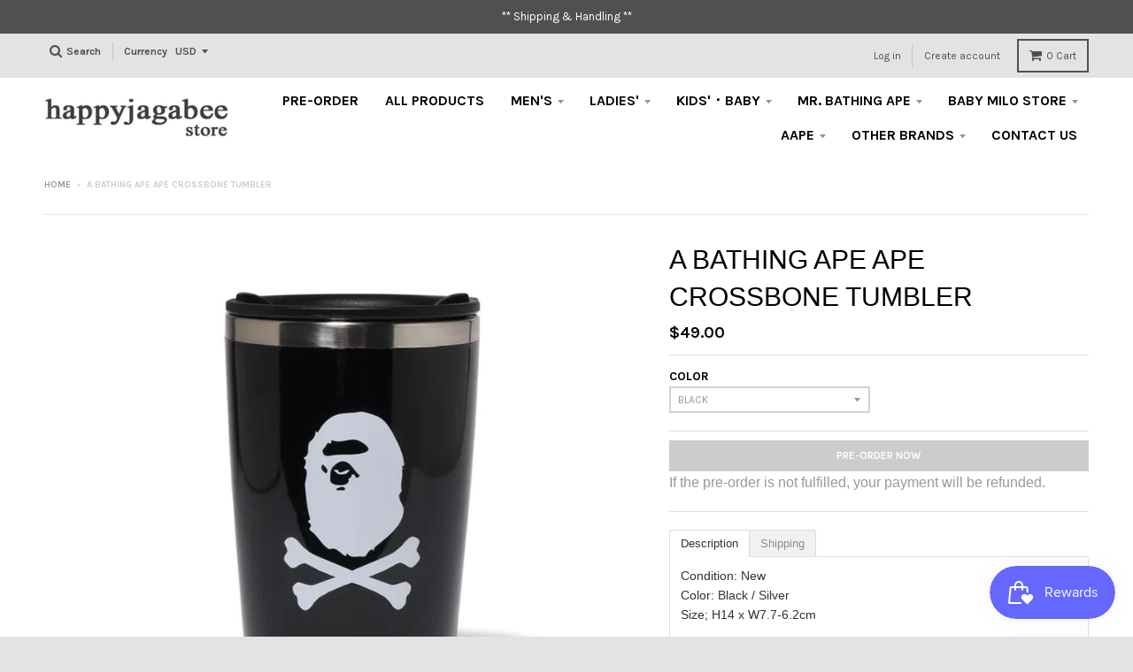

--- FILE ---
content_type: text/html; charset=utf-8
request_url: https://www.happyjagabee.jp/products/a-bathing-ape-ape-crossbone-tumbler
body_size: 21208
content:
<!doctype html>
<!--[if lt IE 7]><html class="no-js lt-ie9 lt-ie8 lt-ie7" lang="en"> <![endif]-->
<!--[if IE 7]><html class="no-js lt-ie9 lt-ie8" lang="en"> <![endif]-->
<!--[if IE 8]><html class="no-js lt-ie9" lang="en"> <![endif]-->
<!--[if IE 9 ]><html class="ie9 no-js"> <![endif]-->
<!--[if (gt IE 9)|!(IE)]><!--> <html class="no-js" lang="en"> <!--<![endif]-->
<head>
  <meta charset="utf-8">
  <meta http-equiv="X-UA-Compatible" content="IE=edge,chrome=1">

  

  <!-- Title and description ================================================== -->
  <title>
  A BATHING APE APE CROSSBONE TUMBLER &ndash; happyjagabee store
  </title>
  
  <meta name="description" content="Condition: NewColor: Black / SilverSize; H14 x W7.7-6.2cm Item No. 4J20193001 P z">
  

  <!-- Helpers ================================================== -->
  
<meta property="og:site_name" content="happyjagabee store">
<meta property="og:url" content="https://www.happyjagabee.jp/products/a-bathing-ape-ape-crossbone-tumbler">
<meta property="og:title" content="A BATHING APE APE CROSSBONE TUMBLER">
<meta property="og:type" content="product">
<meta property="og:description" content="Condition: NewColor: Black / SilverSize; H14 x W7.7-6.2cm Item No. 4J20193001 P z"><meta property="og:price:amount" content="49.00">
  <meta property="og:price:currency" content="USD"><meta property="og:image" content="http://www.happyjagabee.jp/cdn/shop/files/0-19_e5aa2736-678f-4774-8af4-9ab0827dded1_1024x1024.jpg?v=1686970238"><meta property="og:image" content="http://www.happyjagabee.jp/cdn/shop/files/0-15_d35920de-4a10-43a3-91f2-0d7f0001fe23_1024x1024.jpg?v=1686970238"><meta property="og:image" content="http://www.happyjagabee.jp/cdn/shop/files/0-16_af0c25e7-abfe-49d7-bc5d-42c2ef0cf782_1024x1024.jpg?v=1686970237">
<meta property="og:image:secure_url" content="https://www.happyjagabee.jp/cdn/shop/files/0-19_e5aa2736-678f-4774-8af4-9ab0827dded1_1024x1024.jpg?v=1686970238"><meta property="og:image:secure_url" content="https://www.happyjagabee.jp/cdn/shop/files/0-15_d35920de-4a10-43a3-91f2-0d7f0001fe23_1024x1024.jpg?v=1686970238"><meta property="og:image:secure_url" content="https://www.happyjagabee.jp/cdn/shop/files/0-16_af0c25e7-abfe-49d7-bc5d-42c2ef0cf782_1024x1024.jpg?v=1686970237">

<meta name="twitter:site" content="@">
<meta name="twitter:card" content="summary_large_image">
<meta name="twitter:title" content="A BATHING APE APE CROSSBONE TUMBLER">
<meta name="twitter:description" content="Condition: NewColor: Black / SilverSize; H14 x W7.7-6.2cm Item No. 4J20193001 P z">

  <link rel="canonical" href="https://www.happyjagabee.jp/products/a-bathing-ape-ape-crossbone-tumbler">
  <meta name="viewport" content="width=device-width,initial-scale=1">
  <meta name="theme-color" content="#000000">

  <!-- CSS ================================================== -->
  <link href="//www.happyjagabee.jp/cdn/shop/t/2/assets/district.scss.css?v=83522872001615570681696061781" rel="stylesheet" type="text/css" media="all" />
  
  
  

  
  
  
  
  
    <link href="//fonts.googleapis.com/css?family=Karla:400,400italic,700,700italic|" rel="stylesheet" type="text/css" media="all" />
  





  

  <!-- Header hook for plugins ================================================== -->
  <script>window.performance && window.performance.mark && window.performance.mark('shopify.content_for_header.start');</script><meta id="shopify-digital-wallet" name="shopify-digital-wallet" content="/17162911/digital_wallets/dialog">
<meta name="shopify-checkout-api-token" content="e1f4fbf1ab7022b3d72cdeded047f997">
<meta id="in-context-paypal-metadata" data-shop-id="17162911" data-venmo-supported="false" data-environment="production" data-locale="en_US" data-paypal-v4="true" data-currency="USD">
<link rel="alternate" type="application/json+oembed" href="https://www.happyjagabee.jp/products/a-bathing-ape-ape-crossbone-tumbler.oembed">
<script async="async" src="/checkouts/internal/preloads.js?locale=en-US"></script>
<script id="shopify-features" type="application/json">{"accessToken":"e1f4fbf1ab7022b3d72cdeded047f997","betas":["rich-media-storefront-analytics"],"domain":"www.happyjagabee.jp","predictiveSearch":true,"shopId":17162911,"locale":"en"}</script>
<script>var Shopify = Shopify || {};
Shopify.shop = "happyjagabee-store.myshopify.com";
Shopify.locale = "en";
Shopify.currency = {"active":"USD","rate":"1.0"};
Shopify.country = "US";
Shopify.theme = {"name":"District","id":160808329,"schema_name":"District","schema_version":"2.0.5","theme_store_id":735,"role":"main"};
Shopify.theme.handle = "null";
Shopify.theme.style = {"id":null,"handle":null};
Shopify.cdnHost = "www.happyjagabee.jp/cdn";
Shopify.routes = Shopify.routes || {};
Shopify.routes.root = "/";</script>
<script type="module">!function(o){(o.Shopify=o.Shopify||{}).modules=!0}(window);</script>
<script>!function(o){function n(){var o=[];function n(){o.push(Array.prototype.slice.apply(arguments))}return n.q=o,n}var t=o.Shopify=o.Shopify||{};t.loadFeatures=n(),t.autoloadFeatures=n()}(window);</script>
<script id="shop-js-analytics" type="application/json">{"pageType":"product"}</script>
<script defer="defer" async type="module" src="//www.happyjagabee.jp/cdn/shopifycloud/shop-js/modules/v2/client.init-shop-cart-sync_D0dqhulL.en.esm.js"></script>
<script defer="defer" async type="module" src="//www.happyjagabee.jp/cdn/shopifycloud/shop-js/modules/v2/chunk.common_CpVO7qML.esm.js"></script>
<script type="module">
  await import("//www.happyjagabee.jp/cdn/shopifycloud/shop-js/modules/v2/client.init-shop-cart-sync_D0dqhulL.en.esm.js");
await import("//www.happyjagabee.jp/cdn/shopifycloud/shop-js/modules/v2/chunk.common_CpVO7qML.esm.js");

  window.Shopify.SignInWithShop?.initShopCartSync?.({"fedCMEnabled":true,"windoidEnabled":true});

</script>
<script>(function() {
  var isLoaded = false;
  function asyncLoad() {
    if (isLoaded) return;
    isLoaded = true;
    var urls = ["https:\/\/js.smile.io\/v1\/smile-shopify.js?shop=happyjagabee-store.myshopify.com","https:\/\/swymv3starter-01.azureedge.net\/code\/swym-shopify.js?shop=happyjagabee-store.myshopify.com"];
    for (var i = 0; i < urls.length; i++) {
      var s = document.createElement('script');
      s.type = 'text/javascript';
      s.async = true;
      s.src = urls[i];
      var x = document.getElementsByTagName('script')[0];
      x.parentNode.insertBefore(s, x);
    }
  };
  if(window.attachEvent) {
    window.attachEvent('onload', asyncLoad);
  } else {
    window.addEventListener('load', asyncLoad, false);
  }
})();</script>
<script id="__st">var __st={"a":17162911,"offset":32400,"reqid":"4e4dcde7-197f-4dc6-8543-129c14cc7666-1764663191","pageurl":"www.happyjagabee.jp\/products\/a-bathing-ape-ape-crossbone-tumbler","u":"df073db65d67","p":"product","rtyp":"product","rid":8348689334565};</script>
<script>window.ShopifyPaypalV4VisibilityTracking = true;</script>
<script id="captcha-bootstrap">!function(){'use strict';const t='contact',e='account',n='new_comment',o=[[t,t],['blogs',n],['comments',n],[t,'customer']],c=[[e,'customer_login'],[e,'guest_login'],[e,'recover_customer_password'],[e,'create_customer']],r=t=>t.map((([t,e])=>`form[action*='/${t}']:not([data-nocaptcha='true']) input[name='form_type'][value='${e}']`)).join(','),a=t=>()=>t?[...document.querySelectorAll(t)].map((t=>t.form)):[];function s(){const t=[...o],e=r(t);return a(e)}const i='password',u='form_key',d=['recaptcha-v3-token','g-recaptcha-response','h-captcha-response',i],f=()=>{try{return window.sessionStorage}catch{return}},m='__shopify_v',_=t=>t.elements[u];function p(t,e,n=!1){try{const o=window.sessionStorage,c=JSON.parse(o.getItem(e)),{data:r}=function(t){const{data:e,action:n}=t;return t[m]||n?{data:e,action:n}:{data:t,action:n}}(c);for(const[e,n]of Object.entries(r))t.elements[e]&&(t.elements[e].value=n);n&&o.removeItem(e)}catch(o){console.error('form repopulation failed',{error:o})}}const l='form_type',E='cptcha';function T(t){t.dataset[E]=!0}const w=window,h=w.document,L='Shopify',v='ce_forms',y='captcha';let A=!1;((t,e)=>{const n=(g='f06e6c50-85a8-45c8-87d0-21a2b65856fe',I='https://cdn.shopify.com/shopifycloud/storefront-forms-hcaptcha/ce_storefront_forms_captcha_hcaptcha.v1.5.2.iife.js',D={infoText:'Protected by hCaptcha',privacyText:'Privacy',termsText:'Terms'},(t,e,n)=>{const o=w[L][v],c=o.bindForm;if(c)return c(t,g,e,D).then(n);var r;o.q.push([[t,g,e,D],n]),r=I,A||(h.body.append(Object.assign(h.createElement('script'),{id:'captcha-provider',async:!0,src:r})),A=!0)});var g,I,D;w[L]=w[L]||{},w[L][v]=w[L][v]||{},w[L][v].q=[],w[L][y]=w[L][y]||{},w[L][y].protect=function(t,e){n(t,void 0,e),T(t)},Object.freeze(w[L][y]),function(t,e,n,w,h,L){const[v,y,A,g]=function(t,e,n){const i=e?o:[],u=t?c:[],d=[...i,...u],f=r(d),m=r(i),_=r(d.filter((([t,e])=>n.includes(e))));return[a(f),a(m),a(_),s()]}(w,h,L),I=t=>{const e=t.target;return e instanceof HTMLFormElement?e:e&&e.form},D=t=>v().includes(t);t.addEventListener('submit',(t=>{const e=I(t);if(!e)return;const n=D(e)&&!e.dataset.hcaptchaBound&&!e.dataset.recaptchaBound,o=_(e),c=g().includes(e)&&(!o||!o.value);(n||c)&&t.preventDefault(),c&&!n&&(function(t){try{if(!f())return;!function(t){const e=f();if(!e)return;const n=_(t);if(!n)return;const o=n.value;o&&e.removeItem(o)}(t);const e=Array.from(Array(32),(()=>Math.random().toString(36)[2])).join('');!function(t,e){_(t)||t.append(Object.assign(document.createElement('input'),{type:'hidden',name:u})),t.elements[u].value=e}(t,e),function(t,e){const n=f();if(!n)return;const o=[...t.querySelectorAll(`input[type='${i}']`)].map((({name:t})=>t)),c=[...d,...o],r={};for(const[a,s]of new FormData(t).entries())c.includes(a)||(r[a]=s);n.setItem(e,JSON.stringify({[m]:1,action:t.action,data:r}))}(t,e)}catch(e){console.error('failed to persist form',e)}}(e),e.submit())}));const S=(t,e)=>{t&&!t.dataset[E]&&(n(t,e.some((e=>e===t))),T(t))};for(const o of['focusin','change'])t.addEventListener(o,(t=>{const e=I(t);D(e)&&S(e,y())}));const B=e.get('form_key'),M=e.get(l),P=B&&M;t.addEventListener('DOMContentLoaded',(()=>{const t=y();if(P)for(const e of t)e.elements[l].value===M&&p(e,B);[...new Set([...A(),...v().filter((t=>'true'===t.dataset.shopifyCaptcha))])].forEach((e=>S(e,t)))}))}(h,new URLSearchParams(w.location.search),n,t,e,['guest_login'])})(!0,!0)}();</script>
<script integrity="sha256-52AcMU7V7pcBOXWImdc/TAGTFKeNjmkeM1Pvks/DTgc=" data-source-attribution="shopify.loadfeatures" defer="defer" src="//www.happyjagabee.jp/cdn/shopifycloud/storefront/assets/storefront/load_feature-81c60534.js" crossorigin="anonymous"></script>
<script data-source-attribution="shopify.dynamic_checkout.dynamic.init">var Shopify=Shopify||{};Shopify.PaymentButton=Shopify.PaymentButton||{isStorefrontPortableWallets:!0,init:function(){window.Shopify.PaymentButton.init=function(){};var t=document.createElement("script");t.src="https://www.happyjagabee.jp/cdn/shopifycloud/portable-wallets/latest/portable-wallets.en.js",t.type="module",document.head.appendChild(t)}};
</script>
<script data-source-attribution="shopify.dynamic_checkout.buyer_consent">
  function portableWalletsHideBuyerConsent(e){var t=document.getElementById("shopify-buyer-consent"),n=document.getElementById("shopify-subscription-policy-button");t&&n&&(t.classList.add("hidden"),t.setAttribute("aria-hidden","true"),n.removeEventListener("click",e))}function portableWalletsShowBuyerConsent(e){var t=document.getElementById("shopify-buyer-consent"),n=document.getElementById("shopify-subscription-policy-button");t&&n&&(t.classList.remove("hidden"),t.removeAttribute("aria-hidden"),n.addEventListener("click",e))}window.Shopify?.PaymentButton&&(window.Shopify.PaymentButton.hideBuyerConsent=portableWalletsHideBuyerConsent,window.Shopify.PaymentButton.showBuyerConsent=portableWalletsShowBuyerConsent);
</script>
<script data-source-attribution="shopify.dynamic_checkout.cart.bootstrap">document.addEventListener("DOMContentLoaded",(function(){function t(){return document.querySelector("shopify-accelerated-checkout-cart, shopify-accelerated-checkout")}if(t())Shopify.PaymentButton.init();else{new MutationObserver((function(e,n){t()&&(Shopify.PaymentButton.init(),n.disconnect())})).observe(document.body,{childList:!0,subtree:!0})}}));
</script>
<link id="shopify-accelerated-checkout-styles" rel="stylesheet" media="screen" href="https://www.happyjagabee.jp/cdn/shopifycloud/portable-wallets/latest/accelerated-checkout-backwards-compat.css" crossorigin="anonymous">
<style id="shopify-accelerated-checkout-cart">
        #shopify-buyer-consent {
  margin-top: 1em;
  display: inline-block;
  width: 100%;
}

#shopify-buyer-consent.hidden {
  display: none;
}

#shopify-subscription-policy-button {
  background: none;
  border: none;
  padding: 0;
  text-decoration: underline;
  font-size: inherit;
  cursor: pointer;
}

#shopify-subscription-policy-button::before {
  box-shadow: none;
}

      </style>

<script>window.performance && window.performance.mark && window.performance.mark('shopify.content_for_header.end');</script>
  <!-- /snippets/oldIE-js.liquid -->


<!--[if lt IE 9]>

<script src="//cdnjs.cloudflare.com/ajax/libs/html5shiv/3.7.2/html5shiv.min.js" type="text/javascript"></script>
<script src="//www.happyjagabee.jp/cdn/shop/t/2/assets/respond.min.js?v=52248677837542619231487649146" type="text/javascript"></script>
<link href="//www.happyjagabee.jp/cdn/shop/t/2/assets/respond-proxy.html" id="respond-proxy" rel="respond-proxy" />
<link href="//www.happyjagabee.jp/search?q=8d06681ae769572890ecc583676382e7" id="respond-redirect" rel="respond-redirect" />
<script src="//www.happyjagabee.jp/search?q=8d06681ae769572890ecc583676382e7" type="text/javascript"></script>
<![endif]-->

<!-- BEGIN app block: shopify://apps/minmaxify-order-limits/blocks/app-embed-block/3acfba32-89f3-4377-ae20-cbb9abc48475 --><script type="text/javascript" src="https://limits.minmaxify.com/happyjagabee-store.myshopify.com?v=78&r=20221027144735"></script>

<!-- END app block --><script src="https://cdn.shopify.com/extensions/7d130b81-2445-42f2-b4a4-905651358e17/wod-preorder-now-28/assets/preorder-now-source.js" type="text/javascript" defer="defer"></script>
<link href="https://cdn.shopify.com/extensions/7d130b81-2445-42f2-b4a4-905651358e17/wod-preorder-now-28/assets/preorder-now-source.css" rel="stylesheet" type="text/css" media="all">
<link href="https://monorail-edge.shopifysvc.com" rel="dns-prefetch">
<script>(function(){if ("sendBeacon" in navigator && "performance" in window) {try {var session_token_from_headers = performance.getEntriesByType('navigation')[0].serverTiming.find(x => x.name == '_s').description;} catch {var session_token_from_headers = undefined;}var session_cookie_matches = document.cookie.match(/_shopify_s=([^;]*)/);var session_token_from_cookie = session_cookie_matches && session_cookie_matches.length === 2 ? session_cookie_matches[1] : "";var session_token = session_token_from_headers || session_token_from_cookie || "";function handle_abandonment_event(e) {var entries = performance.getEntries().filter(function(entry) {return /monorail-edge.shopifysvc.com/.test(entry.name);});if (!window.abandonment_tracked && entries.length === 0) {window.abandonment_tracked = true;var currentMs = Date.now();var navigation_start = performance.timing.navigationStart;var payload = {shop_id: 17162911,url: window.location.href,navigation_start,duration: currentMs - navigation_start,session_token,page_type: "product"};window.navigator.sendBeacon("https://monorail-edge.shopifysvc.com/v1/produce", JSON.stringify({schema_id: "online_store_buyer_site_abandonment/1.1",payload: payload,metadata: {event_created_at_ms: currentMs,event_sent_at_ms: currentMs}}));}}window.addEventListener('pagehide', handle_abandonment_event);}}());</script>
<script id="web-pixels-manager-setup">(function e(e,d,r,n,o){if(void 0===o&&(o={}),!Boolean(null===(a=null===(i=window.Shopify)||void 0===i?void 0:i.analytics)||void 0===a?void 0:a.replayQueue)){var i,a;window.Shopify=window.Shopify||{};var t=window.Shopify;t.analytics=t.analytics||{};var s=t.analytics;s.replayQueue=[],s.publish=function(e,d,r){return s.replayQueue.push([e,d,r]),!0};try{self.performance.mark("wpm:start")}catch(e){}var l=function(){var e={modern:/Edge?\/(1{2}[4-9]|1[2-9]\d|[2-9]\d{2}|\d{4,})\.\d+(\.\d+|)|Firefox\/(1{2}[4-9]|1[2-9]\d|[2-9]\d{2}|\d{4,})\.\d+(\.\d+|)|Chrom(ium|e)\/(9{2}|\d{3,})\.\d+(\.\d+|)|(Maci|X1{2}).+ Version\/(15\.\d+|(1[6-9]|[2-9]\d|\d{3,})\.\d+)([,.]\d+|)( \(\w+\)|)( Mobile\/\w+|) Safari\/|Chrome.+OPR\/(9{2}|\d{3,})\.\d+\.\d+|(CPU[ +]OS|iPhone[ +]OS|CPU[ +]iPhone|CPU IPhone OS|CPU iPad OS)[ +]+(15[._]\d+|(1[6-9]|[2-9]\d|\d{3,})[._]\d+)([._]\d+|)|Android:?[ /-](13[3-9]|1[4-9]\d|[2-9]\d{2}|\d{4,})(\.\d+|)(\.\d+|)|Android.+Firefox\/(13[5-9]|1[4-9]\d|[2-9]\d{2}|\d{4,})\.\d+(\.\d+|)|Android.+Chrom(ium|e)\/(13[3-9]|1[4-9]\d|[2-9]\d{2}|\d{4,})\.\d+(\.\d+|)|SamsungBrowser\/([2-9]\d|\d{3,})\.\d+/,legacy:/Edge?\/(1[6-9]|[2-9]\d|\d{3,})\.\d+(\.\d+|)|Firefox\/(5[4-9]|[6-9]\d|\d{3,})\.\d+(\.\d+|)|Chrom(ium|e)\/(5[1-9]|[6-9]\d|\d{3,})\.\d+(\.\d+|)([\d.]+$|.*Safari\/(?![\d.]+ Edge\/[\d.]+$))|(Maci|X1{2}).+ Version\/(10\.\d+|(1[1-9]|[2-9]\d|\d{3,})\.\d+)([,.]\d+|)( \(\w+\)|)( Mobile\/\w+|) Safari\/|Chrome.+OPR\/(3[89]|[4-9]\d|\d{3,})\.\d+\.\d+|(CPU[ +]OS|iPhone[ +]OS|CPU[ +]iPhone|CPU IPhone OS|CPU iPad OS)[ +]+(10[._]\d+|(1[1-9]|[2-9]\d|\d{3,})[._]\d+)([._]\d+|)|Android:?[ /-](13[3-9]|1[4-9]\d|[2-9]\d{2}|\d{4,})(\.\d+|)(\.\d+|)|Mobile Safari.+OPR\/([89]\d|\d{3,})\.\d+\.\d+|Android.+Firefox\/(13[5-9]|1[4-9]\d|[2-9]\d{2}|\d{4,})\.\d+(\.\d+|)|Android.+Chrom(ium|e)\/(13[3-9]|1[4-9]\d|[2-9]\d{2}|\d{4,})\.\d+(\.\d+|)|Android.+(UC? ?Browser|UCWEB|U3)[ /]?(15\.([5-9]|\d{2,})|(1[6-9]|[2-9]\d|\d{3,})\.\d+)\.\d+|SamsungBrowser\/(5\.\d+|([6-9]|\d{2,})\.\d+)|Android.+MQ{2}Browser\/(14(\.(9|\d{2,})|)|(1[5-9]|[2-9]\d|\d{3,})(\.\d+|))(\.\d+|)|K[Aa][Ii]OS\/(3\.\d+|([4-9]|\d{2,})\.\d+)(\.\d+|)/},d=e.modern,r=e.legacy,n=navigator.userAgent;return n.match(d)?"modern":n.match(r)?"legacy":"unknown"}(),u="modern"===l?"modern":"legacy",c=(null!=n?n:{modern:"",legacy:""})[u],f=function(e){return[e.baseUrl,"/wpm","/b",e.hashVersion,"modern"===e.buildTarget?"m":"l",".js"].join("")}({baseUrl:d,hashVersion:r,buildTarget:u}),m=function(e){var d=e.version,r=e.bundleTarget,n=e.surface,o=e.pageUrl,i=e.monorailEndpoint;return{emit:function(e){var a=e.status,t=e.errorMsg,s=(new Date).getTime(),l=JSON.stringify({metadata:{event_sent_at_ms:s},events:[{schema_id:"web_pixels_manager_load/3.1",payload:{version:d,bundle_target:r,page_url:o,status:a,surface:n,error_msg:t},metadata:{event_created_at_ms:s}}]});if(!i)return console&&console.warn&&console.warn("[Web Pixels Manager] No Monorail endpoint provided, skipping logging."),!1;try{return self.navigator.sendBeacon.bind(self.navigator)(i,l)}catch(e){}var u=new XMLHttpRequest;try{return u.open("POST",i,!0),u.setRequestHeader("Content-Type","text/plain"),u.send(l),!0}catch(e){return console&&console.warn&&console.warn("[Web Pixels Manager] Got an unhandled error while logging to Monorail."),!1}}}}({version:r,bundleTarget:l,surface:e.surface,pageUrl:self.location.href,monorailEndpoint:e.monorailEndpoint});try{o.browserTarget=l,function(e){var d=e.src,r=e.async,n=void 0===r||r,o=e.onload,i=e.onerror,a=e.sri,t=e.scriptDataAttributes,s=void 0===t?{}:t,l=document.createElement("script"),u=document.querySelector("head"),c=document.querySelector("body");if(l.async=n,l.src=d,a&&(l.integrity=a,l.crossOrigin="anonymous"),s)for(var f in s)if(Object.prototype.hasOwnProperty.call(s,f))try{l.dataset[f]=s[f]}catch(e){}if(o&&l.addEventListener("load",o),i&&l.addEventListener("error",i),u)u.appendChild(l);else{if(!c)throw new Error("Did not find a head or body element to append the script");c.appendChild(l)}}({src:f,async:!0,onload:function(){if(!function(){var e,d;return Boolean(null===(d=null===(e=window.Shopify)||void 0===e?void 0:e.analytics)||void 0===d?void 0:d.initialized)}()){var d=window.webPixelsManager.init(e)||void 0;if(d){var r=window.Shopify.analytics;r.replayQueue.forEach((function(e){var r=e[0],n=e[1],o=e[2];d.publishCustomEvent(r,n,o)})),r.replayQueue=[],r.publish=d.publishCustomEvent,r.visitor=d.visitor,r.initialized=!0}}},onerror:function(){return m.emit({status:"failed",errorMsg:"".concat(f," has failed to load")})},sri:function(e){var d=/^sha384-[A-Za-z0-9+/=]+$/;return"string"==typeof e&&d.test(e)}(c)?c:"",scriptDataAttributes:o}),m.emit({status:"loading"})}catch(e){m.emit({status:"failed",errorMsg:(null==e?void 0:e.message)||"Unknown error"})}}})({shopId: 17162911,storefrontBaseUrl: "https://www.happyjagabee.jp",extensionsBaseUrl: "https://extensions.shopifycdn.com/cdn/shopifycloud/web-pixels-manager",monorailEndpoint: "https://monorail-edge.shopifysvc.com/unstable/produce_batch",surface: "storefront-renderer",enabledBetaFlags: ["2dca8a86"],webPixelsConfigList: [{"id":"136708389","eventPayloadVersion":"v1","runtimeContext":"LAX","scriptVersion":"1","type":"CUSTOM","privacyPurposes":["MARKETING"],"name":"Meta pixel (migrated)"},{"id":"shopify-app-pixel","configuration":"{}","eventPayloadVersion":"v1","runtimeContext":"STRICT","scriptVersion":"0450","apiClientId":"shopify-pixel","type":"APP","privacyPurposes":["ANALYTICS","MARKETING"]},{"id":"shopify-custom-pixel","eventPayloadVersion":"v1","runtimeContext":"LAX","scriptVersion":"0450","apiClientId":"shopify-pixel","type":"CUSTOM","privacyPurposes":["ANALYTICS","MARKETING"]}],isMerchantRequest: false,initData: {"shop":{"name":"happyjagabee store","paymentSettings":{"currencyCode":"USD"},"myshopifyDomain":"happyjagabee-store.myshopify.com","countryCode":"JP","storefrontUrl":"https:\/\/www.happyjagabee.jp"},"customer":null,"cart":null,"checkout":null,"productVariants":[{"price":{"amount":49.0,"currencyCode":"USD"},"product":{"title":"A BATHING APE APE CROSSBONE TUMBLER","vendor":"happyjagabee store","id":"8348689334565","untranslatedTitle":"A BATHING APE APE CROSSBONE TUMBLER","url":"\/products\/a-bathing-ape-ape-crossbone-tumbler","type":""},"id":"45313770225957","image":{"src":"\/\/www.happyjagabee.jp\/cdn\/shop\/files\/0-15_d35920de-4a10-43a3-91f2-0d7f0001fe23.jpg?v=1686970238"},"sku":"","title":"Black","untranslatedTitle":"Black"},{"price":{"amount":49.0,"currencyCode":"USD"},"product":{"title":"A BATHING APE APE CROSSBONE TUMBLER","vendor":"happyjagabee store","id":"8348689334565","untranslatedTitle":"A BATHING APE APE CROSSBONE TUMBLER","url":"\/products\/a-bathing-ape-ape-crossbone-tumbler","type":""},"id":"45313770258725","image":{"src":"\/\/www.happyjagabee.jp\/cdn\/shop\/files\/0-17_51d18115-8e6f-48fa-9169-08f85bade236.jpg?v=1686970238"},"sku":"","title":"Silver","untranslatedTitle":"Silver"}],"purchasingCompany":null},},"https://www.happyjagabee.jp/cdn","ae1676cfwd2530674p4253c800m34e853cb",{"modern":"","legacy":""},{"shopId":"17162911","storefrontBaseUrl":"https:\/\/www.happyjagabee.jp","extensionBaseUrl":"https:\/\/extensions.shopifycdn.com\/cdn\/shopifycloud\/web-pixels-manager","surface":"storefront-renderer","enabledBetaFlags":"[\"2dca8a86\"]","isMerchantRequest":"false","hashVersion":"ae1676cfwd2530674p4253c800m34e853cb","publish":"custom","events":"[[\"page_viewed\",{}],[\"product_viewed\",{\"productVariant\":{\"price\":{\"amount\":49.0,\"currencyCode\":\"USD\"},\"product\":{\"title\":\"A BATHING APE APE CROSSBONE TUMBLER\",\"vendor\":\"happyjagabee store\",\"id\":\"8348689334565\",\"untranslatedTitle\":\"A BATHING APE APE CROSSBONE TUMBLER\",\"url\":\"\/products\/a-bathing-ape-ape-crossbone-tumbler\",\"type\":\"\"},\"id\":\"45313770225957\",\"image\":{\"src\":\"\/\/www.happyjagabee.jp\/cdn\/shop\/files\/0-15_d35920de-4a10-43a3-91f2-0d7f0001fe23.jpg?v=1686970238\"},\"sku\":\"\",\"title\":\"Black\",\"untranslatedTitle\":\"Black\"}}]]"});</script><script>
  window.ShopifyAnalytics = window.ShopifyAnalytics || {};
  window.ShopifyAnalytics.meta = window.ShopifyAnalytics.meta || {};
  window.ShopifyAnalytics.meta.currency = 'USD';
  var meta = {"product":{"id":8348689334565,"gid":"gid:\/\/shopify\/Product\/8348689334565","vendor":"happyjagabee store","type":"","variants":[{"id":45313770225957,"price":4900,"name":"A BATHING APE APE CROSSBONE TUMBLER - Black","public_title":"Black","sku":""},{"id":45313770258725,"price":4900,"name":"A BATHING APE APE CROSSBONE TUMBLER - Silver","public_title":"Silver","sku":""}],"remote":false},"page":{"pageType":"product","resourceType":"product","resourceId":8348689334565}};
  for (var attr in meta) {
    window.ShopifyAnalytics.meta[attr] = meta[attr];
  }
</script>
<script class="analytics">
  (function () {
    var customDocumentWrite = function(content) {
      var jquery = null;

      if (window.jQuery) {
        jquery = window.jQuery;
      } else if (window.Checkout && window.Checkout.$) {
        jquery = window.Checkout.$;
      }

      if (jquery) {
        jquery('body').append(content);
      }
    };

    var hasLoggedConversion = function(token) {
      if (token) {
        return document.cookie.indexOf('loggedConversion=' + token) !== -1;
      }
      return false;
    }

    var setCookieIfConversion = function(token) {
      if (token) {
        var twoMonthsFromNow = new Date(Date.now());
        twoMonthsFromNow.setMonth(twoMonthsFromNow.getMonth() + 2);

        document.cookie = 'loggedConversion=' + token + '; expires=' + twoMonthsFromNow;
      }
    }

    var trekkie = window.ShopifyAnalytics.lib = window.trekkie = window.trekkie || [];
    if (trekkie.integrations) {
      return;
    }
    trekkie.methods = [
      'identify',
      'page',
      'ready',
      'track',
      'trackForm',
      'trackLink'
    ];
    trekkie.factory = function(method) {
      return function() {
        var args = Array.prototype.slice.call(arguments);
        args.unshift(method);
        trekkie.push(args);
        return trekkie;
      };
    };
    for (var i = 0; i < trekkie.methods.length; i++) {
      var key = trekkie.methods[i];
      trekkie[key] = trekkie.factory(key);
    }
    trekkie.load = function(config) {
      trekkie.config = config || {};
      trekkie.config.initialDocumentCookie = document.cookie;
      var first = document.getElementsByTagName('script')[0];
      var script = document.createElement('script');
      script.type = 'text/javascript';
      script.onerror = function(e) {
        var scriptFallback = document.createElement('script');
        scriptFallback.type = 'text/javascript';
        scriptFallback.onerror = function(error) {
                var Monorail = {
      produce: function produce(monorailDomain, schemaId, payload) {
        var currentMs = new Date().getTime();
        var event = {
          schema_id: schemaId,
          payload: payload,
          metadata: {
            event_created_at_ms: currentMs,
            event_sent_at_ms: currentMs
          }
        };
        return Monorail.sendRequest("https://" + monorailDomain + "/v1/produce", JSON.stringify(event));
      },
      sendRequest: function sendRequest(endpointUrl, payload) {
        // Try the sendBeacon API
        if (window && window.navigator && typeof window.navigator.sendBeacon === 'function' && typeof window.Blob === 'function' && !Monorail.isIos12()) {
          var blobData = new window.Blob([payload], {
            type: 'text/plain'
          });

          if (window.navigator.sendBeacon(endpointUrl, blobData)) {
            return true;
          } // sendBeacon was not successful

        } // XHR beacon

        var xhr = new XMLHttpRequest();

        try {
          xhr.open('POST', endpointUrl);
          xhr.setRequestHeader('Content-Type', 'text/plain');
          xhr.send(payload);
        } catch (e) {
          console.log(e);
        }

        return false;
      },
      isIos12: function isIos12() {
        return window.navigator.userAgent.lastIndexOf('iPhone; CPU iPhone OS 12_') !== -1 || window.navigator.userAgent.lastIndexOf('iPad; CPU OS 12_') !== -1;
      }
    };
    Monorail.produce('monorail-edge.shopifysvc.com',
      'trekkie_storefront_load_errors/1.1',
      {shop_id: 17162911,
      theme_id: 160808329,
      app_name: "storefront",
      context_url: window.location.href,
      source_url: "//www.happyjagabee.jp/cdn/s/trekkie.storefront.3c703df509f0f96f3237c9daa54e2777acf1a1dd.min.js"});

        };
        scriptFallback.async = true;
        scriptFallback.src = '//www.happyjagabee.jp/cdn/s/trekkie.storefront.3c703df509f0f96f3237c9daa54e2777acf1a1dd.min.js';
        first.parentNode.insertBefore(scriptFallback, first);
      };
      script.async = true;
      script.src = '//www.happyjagabee.jp/cdn/s/trekkie.storefront.3c703df509f0f96f3237c9daa54e2777acf1a1dd.min.js';
      first.parentNode.insertBefore(script, first);
    };
    trekkie.load(
      {"Trekkie":{"appName":"storefront","development":false,"defaultAttributes":{"shopId":17162911,"isMerchantRequest":null,"themeId":160808329,"themeCityHash":"3084546908949582995","contentLanguage":"en","currency":"USD","eventMetadataId":"bdab7769-371e-46f5-812f-6370b3f76583"},"isServerSideCookieWritingEnabled":true,"monorailRegion":"shop_domain","enabledBetaFlags":["f0df213a"]},"Session Attribution":{},"S2S":{"facebookCapiEnabled":false,"source":"trekkie-storefront-renderer","apiClientId":580111}}
    );

    var loaded = false;
    trekkie.ready(function() {
      if (loaded) return;
      loaded = true;

      window.ShopifyAnalytics.lib = window.trekkie;

      var originalDocumentWrite = document.write;
      document.write = customDocumentWrite;
      try { window.ShopifyAnalytics.merchantGoogleAnalytics.call(this); } catch(error) {};
      document.write = originalDocumentWrite;

      window.ShopifyAnalytics.lib.page(null,{"pageType":"product","resourceType":"product","resourceId":8348689334565,"shopifyEmitted":true});

      var match = window.location.pathname.match(/checkouts\/(.+)\/(thank_you|post_purchase)/)
      var token = match? match[1]: undefined;
      if (!hasLoggedConversion(token)) {
        setCookieIfConversion(token);
        window.ShopifyAnalytics.lib.track("Viewed Product",{"currency":"USD","variantId":45313770225957,"productId":8348689334565,"productGid":"gid:\/\/shopify\/Product\/8348689334565","name":"A BATHING APE APE CROSSBONE TUMBLER - Black","price":"49.00","sku":"","brand":"happyjagabee store","variant":"Black","category":"","nonInteraction":true,"remote":false},undefined,undefined,{"shopifyEmitted":true});
      window.ShopifyAnalytics.lib.track("monorail:\/\/trekkie_storefront_viewed_product\/1.1",{"currency":"USD","variantId":45313770225957,"productId":8348689334565,"productGid":"gid:\/\/shopify\/Product\/8348689334565","name":"A BATHING APE APE CROSSBONE TUMBLER - Black","price":"49.00","sku":"","brand":"happyjagabee store","variant":"Black","category":"","nonInteraction":true,"remote":false,"referer":"https:\/\/www.happyjagabee.jp\/products\/a-bathing-ape-ape-crossbone-tumbler"});
      }
    });


        var eventsListenerScript = document.createElement('script');
        eventsListenerScript.async = true;
        eventsListenerScript.src = "//www.happyjagabee.jp/cdn/shopifycloud/storefront/assets/shop_events_listener-3da45d37.js";
        document.getElementsByTagName('head')[0].appendChild(eventsListenerScript);

})();</script>
  <script>
  if (!window.ga || (window.ga && typeof window.ga !== 'function')) {
    window.ga = function ga() {
      (window.ga.q = window.ga.q || []).push(arguments);
      if (window.Shopify && window.Shopify.analytics && typeof window.Shopify.analytics.publish === 'function') {
        window.Shopify.analytics.publish("ga_stub_called", {}, {sendTo: "google_osp_migration"});
      }
      console.error("Shopify's Google Analytics stub called with:", Array.from(arguments), "\nSee https://help.shopify.com/manual/promoting-marketing/pixels/pixel-migration#google for more information.");
    };
    if (window.Shopify && window.Shopify.analytics && typeof window.Shopify.analytics.publish === 'function') {
      window.Shopify.analytics.publish("ga_stub_initialized", {}, {sendTo: "google_osp_migration"});
    }
  }
</script>
<script
  defer
  src="https://www.happyjagabee.jp/cdn/shopifycloud/perf-kit/shopify-perf-kit-2.1.2.min.js"
  data-application="storefront-renderer"
  data-shop-id="17162911"
  data-render-region="gcp-us-east1"
  data-page-type="product"
  data-theme-instance-id="160808329"
  data-theme-name="District"
  data-theme-version="2.0.5"
  data-monorail-region="shop_domain"
  data-resource-timing-sampling-rate="10"
  data-shs="true"
  data-shs-beacon="true"
  data-shs-export-with-fetch="true"
  data-shs-logs-sample-rate="1"
></script>
</head>

<body id="a-bathing-ape-ape-crossbone-tumbler" class="template-product" >

  <div id="page">

    <div id="shopify-section-promos" class="shopify-section promos"><div data-section-id="promos" data-section-type="promos-section" data-scroll-lock="true">
  
    
    
      <header id="block-44202d24-35ba-4e19-b4ae-e47850b492e1" class="promo-bar promo-bar-44202d24-35ba-4e19-b4ae-e47850b492e1 align-center size-default placement-top"
        data-type="announcement-bar"
        data-hide-delay="no-delay"
        data-bar-placement="top"
        data-show-for="both"
        >
        
          <a href="/pages/shipping">
            <span class="promo-bar-text">** Shipping &amp; Handling **</span>
          </a>
        
      </header>
      <style>
        header.promo-bar-44202d24-35ba-4e19-b4ae-e47850b492e1 span.promo-bar-text {
          background-color: #505050;
          color: #ffffff;
        }
      </style>
    

    
    

    
    

  
</div>


</div>
    <header class="util">
  <div class="wrapper">

    <div class="search-wrapper">
      <!-- /snippets/search-bar.liquid -->


<form action="/search" method="get" class="input-group search-bar" role="search">
  <div class="icon-wrapper">
    <span class="icon-fallback-text">
      <span class="icon icon-search" aria-hidden="true"></span>
      <span class="fallback-text">Search</span>
    </span>
  </div>
  <div class="input-wrapper">
    <input type="search" name="q" value="" placeholder="Search our store" class="input-group-field" aria-label="Search our store">
  </div>
  <div class="button-wrapper">
    <span class="input-group-btn">
      <button type="button" class="btn icon-fallback-text">
        <span class="icon icon-close" aria-hidden="true"></span>
        <span class="fallback-text">Close menu</span>
      </button>
    </span>
  </div>
</form>
    </div>

    <div class="left-wrapper">
      <ul class="text-links">
        <li class="mobile-menu">
          <a href="#menu" class="toggle-menu menu-link">
            <span class="icon-text">
              <span class="icon icon-menu" aria-hidden="true"></span>
              <span class="text" data-close-text="Close menu">Menu</span>
            </span>
          </a>
        </li>
        <li>
          <a href="#" class="search">
            <span class="icon-text">
              <span class="icon icon-search" aria-hidden="true"></span>
              <span class="text">Search</span>
            </span>
          </a>
        </li>
      </ul>
      
      
        <div class="currency-picker-contain">
  <label>Currency</label>
  <select class="currency-picker" name="currencies">
  
  
  <option value="USD" selected="selected">USD</option>
  
    
  
  </select>
</div>

      
    </div>

    <div class="right-wrapper">
      
      
        <!-- /snippets/accounts-nav.liquid -->
<ul class="text-links">
  
    <li>
      <a href="/account/login" id="customer_login_link">Log in</a>
    </li>
    <li>
      <a href="/account/register" id="customer_register_link">Create account</a>
    </li>
  
</ul>
      
      
      <a href="/cart" id="CartButton">
        <span class="icon-fallback-text">
          <span class="icon icon-cart" aria-hidden="true"></span>
        </span>
        <span id="CartCount">0</span>
        Cart
        <span id="CartCost" class="money"></span>

      </a>
      
        <!-- /snippets/cart-preview.liquid -->
<div class="cart-preview">
  <div class="cart-preview-title">
    Added to Cart
  </div>
  <div class="product-container">
    <div class="box product">
      <figure>
        <a href="#" class="product-image"></a>
        <figcaption>
          <a href="#" class="product-title"></a>
          <ul class="product-variant options"></ul>
          <span class="product-price price money"></span>
        </figcaption>
      </figure>
    </div>
  </div>
  <div class="cart-preview-total">
    
    <div class="count plural">You have <span class="item-count"></span> items in your cart</div>
    <div class="count singular">You have <span class="item-count">1</span> item in your cart</div>
    <div class="label">Total</div>
    <div class="total-price total"><span class="money"></span></div>
  </div>
  <a href="/cart" class="button solid">Check Out</a>
  <a href="#continue" class="button outline continue-shopping">Continue Shopping</a>
</div>
      
    </div>
  </div>
</header>

    <div id="shopify-section-header" class="shopify-section header"><div data-section-id="header" data-section-type="header-section">
  <div class="site-header-wrapper">
    <header class="site-header  " data-scroll-lock="header" role="banner">

      <div class="wrapper">
        <div class="logo-nav-contain layout-horizontal">
          
          <div class="logo-contain">
            
              <div class="site-logo has-image" itemscope itemtype="http://schema.org/Organization">
            
              
                <a href="/" itemprop="url" class="logo-image">
                  
                  <img src="//www.happyjagabee.jp/cdn/shop/files/logo_280x.jpg?v=1613671959"
                    srcset="//www.happyjagabee.jp/cdn/shop/files/logo_280x.jpg?v=1613671959 1x, //www.happyjagabee.jp/cdn/shop/files/logo_280x@2x.jpg?v=1613671959 2x"
                    alt="happyjagabee store"
                    itemprop="logo">
                </a>
              
            
              </div>
            
          </div>

          <nav class="nav-bar" role="navigation">
            <ul class="site-nav">
  
  
  
  
    <li >
      <a href="/collections/pre-orders">PRE-ORDER</a>
    </li>
  
  
  
  
  
    <li >
      <a href="/collections/all">ALL PRODUCTS</a>
    </li>
  
  
  
  
  

    <li class="has-dropdown " aria-haspopup="true">
      <a href="/collections/mens">MEN'S</a>
      <ul class="dropdown" aria-hidden="true" role="menu">
        

          
          
          
          

          <li class=" " role="menuitem">
            <a href="/collections/t-shirt" tabindex="-1">T-shirt</a>
            
            
          </li>
        

          
          
          
          

          <li class=" " role="menuitem">
            <a href="/collections/cut-and-sewn-mens" tabindex="-1">Cut and Sewn</a>
            
            
          </li>
        

          
          
          
          

          <li class=" " role="menuitem">
            <a href="/collections/shirt" tabindex="-1">Shirt</a>
            
            
          </li>
        

          
          
          
          

          <li class=" " role="menuitem">
            <a href="/collections/knit-mens" tabindex="-1">Knit</a>
            
            
          </li>
        

          
          
          
          

          <li class=" " role="menuitem">
            <a href="/collections/jacket" tabindex="-1">Jacket</a>
            
            
          </li>
        

          
          
          
          

          <li class=" " role="menuitem">
            <a href="/collections/pants-mens" tabindex="-1">Pants</a>
            
            
          </li>
        

          
          
          
          

          <li class=" " role="menuitem">
            <a href="/collections/shoes-mens" tabindex="-1">Shoes</a>
            
            
          </li>
        

          
          
          
          

          <li class=" " role="menuitem">
            <a href="/collections/goods-mens" tabindex="-1">Goods</a>
            
            
          </li>
        
      </ul>
    </li>
  
  
  
  
  

    <li class="has-dropdown " aria-haspopup="true">
      <a href="/collections/cut-snd-sewn-ladies">LADIES'</a>
      <ul class="dropdown" aria-hidden="true" role="menu">
        

          
          
          
          

          <li class=" " role="menuitem">
            <a href="/collections/t-shirt-ladies" tabindex="-1">T-shirt</a>
            
            
          </li>
        

          
          
          
          

          <li class=" " role="menuitem">
            <a href="/collections/cut-snd-sewn-ladies" tabindex="-1">Cut snd Sewn</a>
            
            
          </li>
        

          
          
          
          

          <li class=" " role="menuitem">
            <a href="/collections/shirt-ladies" tabindex="-1">Shirt</a>
            
            
          </li>
        

          
          
          
          

          <li class=" " role="menuitem">
            <a href="/collections/knit-ladies" tabindex="-1">Knit</a>
            
            
          </li>
        

          
          
          
          

          <li class=" " role="menuitem">
            <a href="/collections/jacket-ladies" tabindex="-1">Jacket</a>
            
            
          </li>
        

          
          
          
          

          <li class=" " role="menuitem">
            <a href="/collections/pants-ladies" tabindex="-1">Pants</a>
            
            
          </li>
        

          
          
          
          

          <li class=" " role="menuitem">
            <a href="/collections/ladies-skirt-one-piece" tabindex="-1">SKIRT, ONE PIECE</a>
            
            
          </li>
        

          
          
          
          

          <li class=" " role="menuitem">
            <a href="/collections/shoes-ladies" tabindex="-1">Shoes</a>
            
            
          </li>
        

          
          
          
          

          <li class=" " role="menuitem">
            <a href="/collections/goods-ladies" tabindex="-1">Goods</a>
            
            
          </li>
        
      </ul>
    </li>
  
  
  
  
  

    <li class="has-dropdown " aria-haspopup="true">
      <a href="/collections/baby-suit-kids">KIDS' ･ BABY</a>
      <ul class="dropdown" aria-hidden="true" role="menu">
        

          
          
          
          

          <li class=" " role="menuitem">
            <a href="/collections/t-shirt-kids" tabindex="-1">T-shirt</a>
            
            
          </li>
        

          
          
          
          

          <li class=" " role="menuitem">
            <a href="/collections/cut-snd-sewn-kids" tabindex="-1">Cut snd Sewn</a>
            
            
          </li>
        

          
          
          
          

          <li class=" " role="menuitem">
            <a href="/collections/shirt-kids" tabindex="-1">Shirt</a>
            
            
          </li>
        

          
          
          
          

          <li class=" " role="menuitem">
            <a href="/collections/knit-kids" tabindex="-1">Knit</a>
            
            
          </li>
        

          
          
          
          

          <li class=" " role="menuitem">
            <a href="/collections/jacket-kids" tabindex="-1">Jacket</a>
            
            
          </li>
        

          
          
          
          

          <li class=" " role="menuitem">
            <a href="/collections/baby-suit-kids" tabindex="-1">Baby Suit</a>
            
            
          </li>
        

          
          
          
          

          <li class=" " role="menuitem">
            <a href="/collections/skirt-one-piece" tabindex="-1">Skirt, One Piece</a>
            
            
          </li>
        

          
          
          
          

          <li class=" " role="menuitem">
            <a href="/collections/pants-kids" tabindex="-1">Pants</a>
            
            
          </li>
        

          
          
          
          

          <li class=" " role="menuitem">
            <a href="/collections/goods-kids" tabindex="-1">Goods</a>
            
            
          </li>
        
      </ul>
    </li>
  
  
  
  
  

    <li class="has-dropdown " aria-haspopup="true">
      <a href="/collections/cut-snd-sewn-bathing">MR. BATHING APE</a>
      <ul class="dropdown" aria-hidden="true" role="menu">
        

          
          
          
          

          <li class=" " role="menuitem">
            <a href="/collections/t-shirt-bathing" tabindex="-1">T-shirt</a>
            
            
          </li>
        

          
          
          
          

          <li class=" " role="menuitem">
            <a href="/collections/cut-snd-sewn-bathing" tabindex="-1">Cut snd Sewn</a>
            
            
          </li>
        

          
          
          
          

          <li class=" " role="menuitem">
            <a href="/collections/shirt-bathing" tabindex="-1">Shirt</a>
            
            
          </li>
        

          
          
          
          

          <li class=" " role="menuitem">
            <a href="/collections/knit-bathing" tabindex="-1">Knit</a>
            
            
          </li>
        

          
          
          
          

          <li class=" " role="menuitem">
            <a href="/collections/jacket-bathing" tabindex="-1">Jacket</a>
            
            
          </li>
        

          
          
          
          

          <li class=" " role="menuitem">
            <a href="/collections/pants-bathing" tabindex="-1">Pants</a>
            
            
          </li>
        

          
          
          
          

          <li class=" " role="menuitem">
            <a href="/collections/shoes-bathing" tabindex="-1">Shoes</a>
            
            
          </li>
        

          
          
          
          

          <li class=" " role="menuitem">
            <a href="/collections/goods-bathing" tabindex="-1">Goods</a>
            
            
          </li>
        
      </ul>
    </li>
  
  
  
  
  

    <li class="has-dropdown " aria-haspopup="true">
      <a href="/collections/goods-milo">BABY MILO STORE</a>
      <ul class="dropdown" aria-hidden="true" role="menu">
        

          
          
          
          

          <li class=" " role="menuitem">
            <a href="/collections/goods-milo" tabindex="-1">Goods</a>
            
            
          </li>
        
      </ul>
    </li>
  
  
  
  
  

    <li class="has-dropdown " aria-haspopup="true">
      <a href="/collections/t-shirt-aape">AAPE</a>
      <ul class="dropdown" aria-hidden="true" role="menu">
        

          
          
          
          

          <li class=" " role="menuitem">
            <a href="/collections/t-shirt-aape" tabindex="-1">T-shirt</a>
            
            
          </li>
        

          
          
          
          

          <li class=" " role="menuitem">
            <a href="/collections/cut-snd-sewn-aape" tabindex="-1">Cut snd Sewn</a>
            
            
          </li>
        

          
          
          
          

          <li class=" " role="menuitem">
            <a href="/collections/shirt-aape" tabindex="-1">Shirt</a>
            
            
          </li>
        

          
          
          
          

          <li class=" " role="menuitem">
            <a href="/collections/knit-aape" tabindex="-1">Knit</a>
            
            
          </li>
        

          
          
          
          

          <li class=" " role="menuitem">
            <a href="/collections/jacket-aape" tabindex="-1">Jacket</a>
            
            
          </li>
        

          
          
          
          

          <li class=" " role="menuitem">
            <a href="/collections/pants-aape" tabindex="-1">Pants</a>
            
            
          </li>
        

          
          
          
          

          <li class=" " role="menuitem">
            <a href="/collections/goods-aape" tabindex="-1">Goods</a>
            
            
          </li>
        
      </ul>
    </li>
  
  
  
  
  

    <li class="has-dropdown " aria-haspopup="true">
      <a href="/collections/billionaire-boys-club">OTHER BRANDS</a>
      <ul class="dropdown" aria-hidden="true" role="menu">
        

          
          
          
          

          <li class=" " role="menuitem">
            <a href="/collections/billionaire-boys-club" tabindex="-1">BILLIONAIRE BOYS CLUB</a>
            
            
          </li>
        
      </ul>
    </li>
  
  
  
  
  
    <li >
      <a href="/pages/contact-us">CONTACT US</a>
    </li>
  
  
</ul>

          </nav>
        </div>

      </div>
    </header>
  </div>
</div>

<nav id="menu" class="panel" role="navigation">
  <div class="search">
    <!-- /snippets/search-bar.liquid -->


<form action="/search" method="get" class="input-group search-bar" role="search">
  <div class="icon-wrapper">
    <span class="icon-fallback-text">
      <span class="icon icon-search" aria-hidden="true"></span>
      <span class="fallback-text">Search</span>
    </span>
  </div>
  <div class="input-wrapper">
    <input type="search" name="q" value="" placeholder="Search our store" class="input-group-field" aria-label="Search our store">
  </div>
  <div class="button-wrapper">
    <span class="input-group-btn">
      <button type="button" class="btn icon-fallback-text">
        <span class="icon icon-close" aria-hidden="true"></span>
        <span class="fallback-text">Close menu</span>
      </button>
    </span>
  </div>
</form>
  </div>

  <ul class="site-nav">
  
  
  
  
    <li >
      <a href="/collections/pre-orders">PRE-ORDER</a>
    </li>
  
  
  
  
  
    <li >
      <a href="/collections/all">ALL PRODUCTS</a>
    </li>
  
  
  
  
  

    <li class="has-dropdown " aria-haspopup="true">
      <a href="/collections/mens">MEN'S</a>
      <ul class="dropdown" aria-hidden="true" role="menu">
        

          
          
          
          

          <li class=" " role="menuitem">
            <a href="/collections/t-shirt" tabindex="-1">T-shirt</a>
            
            
          </li>
        

          
          
          
          

          <li class=" " role="menuitem">
            <a href="/collections/cut-and-sewn-mens" tabindex="-1">Cut and Sewn</a>
            
            
          </li>
        

          
          
          
          

          <li class=" " role="menuitem">
            <a href="/collections/shirt" tabindex="-1">Shirt</a>
            
            
          </li>
        

          
          
          
          

          <li class=" " role="menuitem">
            <a href="/collections/knit-mens" tabindex="-1">Knit</a>
            
            
          </li>
        

          
          
          
          

          <li class=" " role="menuitem">
            <a href="/collections/jacket" tabindex="-1">Jacket</a>
            
            
          </li>
        

          
          
          
          

          <li class=" " role="menuitem">
            <a href="/collections/pants-mens" tabindex="-1">Pants</a>
            
            
          </li>
        

          
          
          
          

          <li class=" " role="menuitem">
            <a href="/collections/shoes-mens" tabindex="-1">Shoes</a>
            
            
          </li>
        

          
          
          
          

          <li class=" " role="menuitem">
            <a href="/collections/goods-mens" tabindex="-1">Goods</a>
            
            
          </li>
        
      </ul>
    </li>
  
  
  
  
  

    <li class="has-dropdown " aria-haspopup="true">
      <a href="/collections/cut-snd-sewn-ladies">LADIES'</a>
      <ul class="dropdown" aria-hidden="true" role="menu">
        

          
          
          
          

          <li class=" " role="menuitem">
            <a href="/collections/t-shirt-ladies" tabindex="-1">T-shirt</a>
            
            
          </li>
        

          
          
          
          

          <li class=" " role="menuitem">
            <a href="/collections/cut-snd-sewn-ladies" tabindex="-1">Cut snd Sewn</a>
            
            
          </li>
        

          
          
          
          

          <li class=" " role="menuitem">
            <a href="/collections/shirt-ladies" tabindex="-1">Shirt</a>
            
            
          </li>
        

          
          
          
          

          <li class=" " role="menuitem">
            <a href="/collections/knit-ladies" tabindex="-1">Knit</a>
            
            
          </li>
        

          
          
          
          

          <li class=" " role="menuitem">
            <a href="/collections/jacket-ladies" tabindex="-1">Jacket</a>
            
            
          </li>
        

          
          
          
          

          <li class=" " role="menuitem">
            <a href="/collections/pants-ladies" tabindex="-1">Pants</a>
            
            
          </li>
        

          
          
          
          

          <li class=" " role="menuitem">
            <a href="/collections/ladies-skirt-one-piece" tabindex="-1">SKIRT, ONE PIECE</a>
            
            
          </li>
        

          
          
          
          

          <li class=" " role="menuitem">
            <a href="/collections/shoes-ladies" tabindex="-1">Shoes</a>
            
            
          </li>
        

          
          
          
          

          <li class=" " role="menuitem">
            <a href="/collections/goods-ladies" tabindex="-1">Goods</a>
            
            
          </li>
        
      </ul>
    </li>
  
  
  
  
  

    <li class="has-dropdown " aria-haspopup="true">
      <a href="/collections/baby-suit-kids">KIDS' ･ BABY</a>
      <ul class="dropdown" aria-hidden="true" role="menu">
        

          
          
          
          

          <li class=" " role="menuitem">
            <a href="/collections/t-shirt-kids" tabindex="-1">T-shirt</a>
            
            
          </li>
        

          
          
          
          

          <li class=" " role="menuitem">
            <a href="/collections/cut-snd-sewn-kids" tabindex="-1">Cut snd Sewn</a>
            
            
          </li>
        

          
          
          
          

          <li class=" " role="menuitem">
            <a href="/collections/shirt-kids" tabindex="-1">Shirt</a>
            
            
          </li>
        

          
          
          
          

          <li class=" " role="menuitem">
            <a href="/collections/knit-kids" tabindex="-1">Knit</a>
            
            
          </li>
        

          
          
          
          

          <li class=" " role="menuitem">
            <a href="/collections/jacket-kids" tabindex="-1">Jacket</a>
            
            
          </li>
        

          
          
          
          

          <li class=" " role="menuitem">
            <a href="/collections/baby-suit-kids" tabindex="-1">Baby Suit</a>
            
            
          </li>
        

          
          
          
          

          <li class=" " role="menuitem">
            <a href="/collections/skirt-one-piece" tabindex="-1">Skirt, One Piece</a>
            
            
          </li>
        

          
          
          
          

          <li class=" " role="menuitem">
            <a href="/collections/pants-kids" tabindex="-1">Pants</a>
            
            
          </li>
        

          
          
          
          

          <li class=" " role="menuitem">
            <a href="/collections/goods-kids" tabindex="-1">Goods</a>
            
            
          </li>
        
      </ul>
    </li>
  
  
  
  
  

    <li class="has-dropdown " aria-haspopup="true">
      <a href="/collections/cut-snd-sewn-bathing">MR. BATHING APE</a>
      <ul class="dropdown" aria-hidden="true" role="menu">
        

          
          
          
          

          <li class=" " role="menuitem">
            <a href="/collections/t-shirt-bathing" tabindex="-1">T-shirt</a>
            
            
          </li>
        

          
          
          
          

          <li class=" " role="menuitem">
            <a href="/collections/cut-snd-sewn-bathing" tabindex="-1">Cut snd Sewn</a>
            
            
          </li>
        

          
          
          
          

          <li class=" " role="menuitem">
            <a href="/collections/shirt-bathing" tabindex="-1">Shirt</a>
            
            
          </li>
        

          
          
          
          

          <li class=" " role="menuitem">
            <a href="/collections/knit-bathing" tabindex="-1">Knit</a>
            
            
          </li>
        

          
          
          
          

          <li class=" " role="menuitem">
            <a href="/collections/jacket-bathing" tabindex="-1">Jacket</a>
            
            
          </li>
        

          
          
          
          

          <li class=" " role="menuitem">
            <a href="/collections/pants-bathing" tabindex="-1">Pants</a>
            
            
          </li>
        

          
          
          
          

          <li class=" " role="menuitem">
            <a href="/collections/shoes-bathing" tabindex="-1">Shoes</a>
            
            
          </li>
        

          
          
          
          

          <li class=" " role="menuitem">
            <a href="/collections/goods-bathing" tabindex="-1">Goods</a>
            
            
          </li>
        
      </ul>
    </li>
  
  
  
  
  

    <li class="has-dropdown " aria-haspopup="true">
      <a href="/collections/goods-milo">BABY MILO STORE</a>
      <ul class="dropdown" aria-hidden="true" role="menu">
        

          
          
          
          

          <li class=" " role="menuitem">
            <a href="/collections/goods-milo" tabindex="-1">Goods</a>
            
            
          </li>
        
      </ul>
    </li>
  
  
  
  
  

    <li class="has-dropdown " aria-haspopup="true">
      <a href="/collections/t-shirt-aape">AAPE</a>
      <ul class="dropdown" aria-hidden="true" role="menu">
        

          
          
          
          

          <li class=" " role="menuitem">
            <a href="/collections/t-shirt-aape" tabindex="-1">T-shirt</a>
            
            
          </li>
        

          
          
          
          

          <li class=" " role="menuitem">
            <a href="/collections/cut-snd-sewn-aape" tabindex="-1">Cut snd Sewn</a>
            
            
          </li>
        

          
          
          
          

          <li class=" " role="menuitem">
            <a href="/collections/shirt-aape" tabindex="-1">Shirt</a>
            
            
          </li>
        

          
          
          
          

          <li class=" " role="menuitem">
            <a href="/collections/knit-aape" tabindex="-1">Knit</a>
            
            
          </li>
        

          
          
          
          

          <li class=" " role="menuitem">
            <a href="/collections/jacket-aape" tabindex="-1">Jacket</a>
            
            
          </li>
        

          
          
          
          

          <li class=" " role="menuitem">
            <a href="/collections/pants-aape" tabindex="-1">Pants</a>
            
            
          </li>
        

          
          
          
          

          <li class=" " role="menuitem">
            <a href="/collections/goods-aape" tabindex="-1">Goods</a>
            
            
          </li>
        
      </ul>
    </li>
  
  
  
  
  

    <li class="has-dropdown " aria-haspopup="true">
      <a href="/collections/billionaire-boys-club">OTHER BRANDS</a>
      <ul class="dropdown" aria-hidden="true" role="menu">
        

          
          
          
          

          <li class=" " role="menuitem">
            <a href="/collections/billionaire-boys-club" tabindex="-1">BILLIONAIRE BOYS CLUB</a>
            
            
          </li>
        
      </ul>
    </li>
  
  
  
  
  
    <li >
      <a href="/pages/contact-us">CONTACT US</a>
    </li>
  
  
</ul>


  <div class="account">
    
      <!-- /snippets/accounts-nav.liquid -->
<ul class="text-links">
  
    <li>
      <a href="/account/login" id="customer_login_link">Log in</a>
    </li>
    <li>
      <a href="/account/register" id="customer_register_link">Create account</a>
    </li>
  
</ul>
    
  </div>
</nav>

<style>
  
</style>


</div>

    <main class="main-content" role="main">
      
<!-- spurit_po-added -->
<script>
	var SPOParams = {
		"id" : "ed65a8835b595ed25266292480cf6967",
        "s3Root" : "//s3.amazonaws.com/shopify-apps/pre-order",
		"apiScript" : "//www.happyjagabee.jp/cdn/shopifycloud/storefront/assets/themes_support/api.jquery-7ab1a3a4.js",
        "product" : {            "id":8348689334565,            "handle":"a-bathing-ape-ape-crossbone-tumbler",            "title":"A BATHING APE APE CROSSBONE TUMBLER",            "variants":[{"id":45313770225957,"title":"Black","inventory_quantity":"0","inventory_management":"shopify","inventory_policy":"deny"},{"id":45313770258725,"title":"Silver","inventory_quantity":"0","inventory_management":"shopify","inventory_policy":"deny"}]        },
		"hideAddToCartButton" : false,
		"addToCartButtonSelector" : "form[action='/cart/add'] [type=submit]"
	};
</script>
<script src="//s3.amazonaws.com/shopify-apps/pre-order/js/common.js" defer></script>


<!-- /spurit_po-added -->


<div id="shopify-section-product-template" class="shopify-section"><div class="product-template" id="ProductSection-product-template" data-section-id="product-template" data-section-type="product-template" data-enable-history-state="true">
              <script>if(typeof pn==="undefined"){pn={};}if(typeof pn.cP==="undefined"){pn.cP={};}pn.cP[8348689334565]={"id":8348689334565,"h":"a-bathing-ape-ape-crossbone-tumbler","i":"files/0-19_e5aa2736-678f-4774-8af4-9ab0827dded1.jpg","t":[],"v":[{"id":45313770225957,"m":"shopify","p":"deny","q":0,},{"id":45313770258725,"m":"shopify","p":"deny","q":0,}]}</script>
  <section class="single-product" itemscope itemtype="http://schema.org/Product">
    <meta itemprop="name" content="A BATHING APE APE CROSSBONE TUMBLER">
    <meta itemprop="url" content="https://www.happyjagabee.jp/products/a-bathing-ape-ape-crossbone-tumbler">
    <meta itemprop="image" content="//www.happyjagabee.jp/cdn/shop/files/0-19_e5aa2736-678f-4774-8af4-9ab0827dded1_1024x1024.jpg?v=1686970238">
    
    
    <div class="wrapper">

      <header class="content-util">
      <!-- /snippets/breadcrumb.liquid -->


<nav class="breadcrumb" role="navigation" aria-label="breadcrumbs">
  <a href="/" title="Back to the frontpage">Home</a>

  

    
    <span aria-hidden="true">&rsaquo;</span>
    <span>A BATHING APE APE CROSSBONE TUMBLER</span>

  
</nav> 
<br>


      <ul class="social-icons">
  
  
  
  
  
  
  
  
  
  
  
  
</ul>
      </header>

      <header class="product-header">
        <div class="product-jump-container">
          
          
        </div>

      </header>

      <div class="grid">
        
        <div class="product-images thumbnails-placement-below">
          <div class="images-container">
            
           
<div class="featured " id="ProductPhoto">
              
              <div class="featured-container featured-container-product-template featured-zoom" data-zoom="true" data-lightbox="true">
                <a href="//www.happyjagabee.jp/cdn/shop/files/0-15_d35920de-4a10-43a3-91f2-0d7f0001fe23_1800x.jpg?v=1686970238" data-position="0">
                  
                 <img src="//www.happyjagabee.jp/cdn/shop/files/0-15_d35920de-4a10-43a3-91f2-0d7f0001fe23_800x.jpg?v=1686970238" alt="A BATHING APE APE CROSSBONE TUMBLER" id="FeaturedImage-product-template">
                </a>
              </div>
            </div>
            
            
              <div class="thumbnails" >
                <ul id="ProductThumbs-product-template">

                  
                    <li>
                      <a href="//www.happyjagabee.jp/cdn/shop/files/0-19_e5aa2736-678f-4774-8af4-9ab0827dded1_1800x.jpg?v=1686970238" class="product-single__thumbnail--product-template">
                        <img src="//www.happyjagabee.jp/cdn/shop/files/0-19_e5aa2736-678f-4774-8af4-9ab0827dded1_120x.jpg?v=1686970238" data-img="//www.happyjagabee.jp/cdn/shop/files/0-19_e5aa2736-678f-4774-8af4-9ab0827dded1_800x.jpg?v=1686970238" data-highres="//www.happyjagabee.jp/cdn/shop/files/0-19_e5aa2736-678f-4774-8af4-9ab0827dded1_1800x.jpg?v=1686970238" data-position="0" alt="A BATHING APE APE CROSSBONE TUMBLER">
                      </a>
                    </li>
                  
                    <li>
                      <a href="//www.happyjagabee.jp/cdn/shop/files/0-15_d35920de-4a10-43a3-91f2-0d7f0001fe23_1800x.jpg?v=1686970238" class="product-single__thumbnail--product-template">
                        <img src="//www.happyjagabee.jp/cdn/shop/files/0-15_d35920de-4a10-43a3-91f2-0d7f0001fe23_120x.jpg?v=1686970238" data-img="//www.happyjagabee.jp/cdn/shop/files/0-15_d35920de-4a10-43a3-91f2-0d7f0001fe23_800x.jpg?v=1686970238" data-highres="//www.happyjagabee.jp/cdn/shop/files/0-15_d35920de-4a10-43a3-91f2-0d7f0001fe23_1800x.jpg?v=1686970238" data-position="1" alt="A BATHING APE APE CROSSBONE TUMBLER">
                      </a>
                    </li>
                  
                    <li>
                      <a href="//www.happyjagabee.jp/cdn/shop/files/0-16_af0c25e7-abfe-49d7-bc5d-42c2ef0cf782_1800x.jpg?v=1686970237" class="product-single__thumbnail--product-template">
                        <img src="//www.happyjagabee.jp/cdn/shop/files/0-16_af0c25e7-abfe-49d7-bc5d-42c2ef0cf782_120x.jpg?v=1686970237" data-img="//www.happyjagabee.jp/cdn/shop/files/0-16_af0c25e7-abfe-49d7-bc5d-42c2ef0cf782_800x.jpg?v=1686970237" data-highres="//www.happyjagabee.jp/cdn/shop/files/0-16_af0c25e7-abfe-49d7-bc5d-42c2ef0cf782_1800x.jpg?v=1686970237" data-position="2" alt="A BATHING APE APE CROSSBONE TUMBLER">
                      </a>
                    </li>
                  
                    <li>
                      <a href="//www.happyjagabee.jp/cdn/shop/files/0-17_51d18115-8e6f-48fa-9169-08f85bade236_1800x.jpg?v=1686970238" class="product-single__thumbnail--product-template">
                        <img src="//www.happyjagabee.jp/cdn/shop/files/0-17_51d18115-8e6f-48fa-9169-08f85bade236_120x.jpg?v=1686970238" data-img="//www.happyjagabee.jp/cdn/shop/files/0-17_51d18115-8e6f-48fa-9169-08f85bade236_800x.jpg?v=1686970238" data-highres="//www.happyjagabee.jp/cdn/shop/files/0-17_51d18115-8e6f-48fa-9169-08f85bade236_1800x.jpg?v=1686970238" data-position="3" alt="A BATHING APE APE CROSSBONE TUMBLER">
                      </a>
                    </li>
                  
                    <li>
                      <a href="//www.happyjagabee.jp/cdn/shop/files/0-18_c0c796c7-651a-4b39-befa-1d8d5996d099_1800x.jpg?v=1686970237" class="product-single__thumbnail--product-template">
                        <img src="//www.happyjagabee.jp/cdn/shop/files/0-18_c0c796c7-651a-4b39-befa-1d8d5996d099_120x.jpg?v=1686970237" data-img="//www.happyjagabee.jp/cdn/shop/files/0-18_c0c796c7-651a-4b39-befa-1d8d5996d099_800x.jpg?v=1686970237" data-highres="//www.happyjagabee.jp/cdn/shop/files/0-18_c0c796c7-651a-4b39-befa-1d8d5996d099_1800x.jpg?v=1686970237" data-position="4" alt="A BATHING APE APE CROSSBONE TUMBLER">
                      </a>
                    </li>
                  

                </ul>
              </div>
            
          </div>
        </div>

        <aside class="product-aside">
          <div class="purchase-box " itemprop="offers" itemscope itemtype="http://schema.org/Offer">
            <meta itemprop="priceCurrency" content="USD">
            <link itemprop="availability" href="http://schema.org/OutOfStock">

            
            
            <form action="/cart/add" method="post" enctype="multipart/form-data" id="AddToCartForm" class="form-vertical product-form product-form-product-template" data-section="product-template">
                
              <div class="product-title">
                

                <h1 itemprop="name">A BATHING APE APE CROSSBONE TUMBLER</h1>
               
                
              </div>

              <div class="selection-wrapper price product-single__price-product-template">
                <span class="money" id="ProductPrice-product-template" itemprop="price" content="49.00">$49.00</span>
                
                  <p id="ComparePrice-product-template" style="display:none;">
                    Compare at <span class="money"></span>
                  </p>
                
              </div>

              
              
                <div class="selection-wrapper variant js">
                  <div class="variant-grid">
                    
                      <div class="selector-wrapper">
                        <label  for="SingleOptionSelector-0">
                          Color
                        </label>

                        <select class="single-option-selector single-option-selector-product-template" id="SingleOptionSelector-0" data-name="Color" data-index="option1">
                          
                            <option value="Black" selected="selected">
                              Black
                            </option>
                          
                            <option value="Silver" >
                              Silver
                            </option>
                          
                        </select>
                      </div>
                    
                  </div>
                </div>
              

              
              <div class="selection-wrapper variant no-js">
                <div class="selector-wrapper full-width">
                  <select name="id" id="ProductSelect-product-template" data-section="product-template" class="product-form__variants no-js">
                    
                      
                        <option disabled="disabled">Black - Sold Out</option>
                      
                    
                      
                        <option disabled="disabled">Silver - Sold Out</option>
                      
                    
                  </select>
                </div>
              </div>


              <div class="error cart-error cart-error-product-template"></div>
              <div class="selection-wrapper cart">
                
                <div class="button-wrapper">
                  <button type="submit" name="add" id="AddToCart-product-template" class="button solid disabled" disabled>
                    <span id="AddToCartText-product-template">
                      
                        Sold Out
                      
                    </span>
                  </button>
                </div>
              </div>

            </form>
          </div>
          <div class="description rte" itemprop="description">
                          <style type='text/css'> /* tabs styles */ #tabs, .custom-product-description-tabs { background: transparent !important; border: none !important; } #tabs, .custom-product-description-tabs, #tabs-app-accordion { clear: both; font-family: inherit !important; font-size: inherit !important; } #tabs > ul, .custom-product-description-tabs > ul { display: block; overflow: hidden; height: auto; padding: 0; margin: 0 !important; background: transparent; color: #8d8d8d; border: 0 !important; border-radius: 0; } #tabs > ul > li, .custom-product-description-tabs > ul > li { position: relative; z-index: 10; display: block; overflow: hidden; float: left; width: auto; height: auto; padding: 0; margin: 0 !important; background: transparent; border: 0; outline: none; } #tabs.easytabs-flexible > ul, .custom-product-description-tabs.easytabs-flexible > ul { display: -webkit-box; display: -moz-box; display: -ms-flexbox; display: -webkit-flex; display: flex; } #tabs.easytabs-flexible > ul > li, .custom-product-description-tabs.easytabs-flexible > ul > li { -webkit-box-flex: 1; -moz-box-flex: 1 -webkit-flex: 1; -ms-flex: 1; flex: 1; } #tabs > div, .custom-product-description-tabs > div, #tabs-app-accordion > div { display: none; overflow: hidden; clear: both; padding: 10px 12px 10px 12px !important; background: #ffffff; color: #333333; border: 0 solid #dddddd; text-align: left; word-wrap: break-word; overflow-wrap: break-word; } #tabs > div#last-tab, .custom-product-description-tabs > div#last-tab, #tabs-app-accordion > div#last-tab, #tabs > div.last-tab, .custom-product-description-tabs > div.last-tab, #tabs-app-accordion > div.last-tab { display: block; } #tabs > div, .custom-product-description-tabs > div { -moz-border-radius: 3px; -webkit-border-radius: 3px; border-radius: 3px; -moz-border-radius-topleft: 0; -webkit-border-top-left-radius: 0; border-top-left-radius: 0; } #tabs.easytabs-flexible > div, .custom-product-description-tabs.easytabs-flexible > div { -moz-border-radius-topright: 0; -webkit-border-top-right-radius: 0; border-top-right-radius: 0; } #tabs > ul > li a, .custom-product-description-tabs > ul > li a, #tabs-app-accordion > h3 a { display: block; overflow: hidden; width: auto; height: 13px; margin: 0; padding: 8px 12px 8px 12px !important; background-color: #f1f1f1; border: 0 solid #dddddd; color: #8d8d8d; line-height: 13px; font-family: inherit !important; font-size: 13px; font-style: normal; font-weight: normal; line-height: 13px; text-decoration: none; white-space: nowrap; -webkit-box-sizing: content-box !important; -moz-box-sizing: content-box !important; box-sizing: content-box !important; opacity: 1 !important; outline:none; } #tabs > ul > li a:before, .custom-product-description-tabs > ul > li a:before, #tabs-app-accordion > h3 a:before, #tabs > ul > li a:after, .custom-product-description-tabs > ul > li a:after, #tabs-app-accordion > h3 a:after { content: none; } #tabs > ul > li a, .custom-product-description-tabs > ul > li a { text-align: left; } #tabs > ul > li.ui-state-active a, .custom-product-description-tabs > ul > li.ui-state-active a, #tabs-app-accordion > h3.ui-state-active a { background-color: #ffffff; border-color: #dddddd; color: #333333; } #tabs > ul > li:first-child a, .custom-product-description-tabs > ul > li:first-child a, #tabs > ul > li.easytabs-first-visible a, .custom-product-description-tabs > ul > li.easytabs-first-visible a { -moz-border-radius-topleft: 3px; -webkit-border-top-left-radius: 3px; border-top-left-radius: 3px; } #tabs > ul > li:last-child a, .custom-product-description-tabs > ul > li:last-child a, #tabs > ul > li.easytabs-last-visible a, .custom-product-description-tabs > ul > li.easytabs-last-visible a { -moz-border-radius-topright: 3px; -webkit-border-top-right-radius: 3px; border-top-right-radius: 3px; } #tabs > ul > li a, .custom-product-description-tabs > ul > li a { border-width: 1px 0 1px 1px; } #tabs > ul > li:last-child a, .custom-product-description-tabs > ul > li:last-child a, #tabs > ul > li.easytabs-last-visible a, .custom-product-description-tabs > ul > li.easytabs-last-visible a { border-right-width: 1px; } #tabs > ul > li.ui-state-active + li a, .custom-product-description-tabs > ul > li.ui-state-active + li a, #tabs > ul > li.ui-state-active + li.easytabs-kiwi-hidden + li a, .custom-product-description-tabs > ul > li.ui-state-active + li.easytabs-kiwi-hidden + li a { border-left-width: 0; } #tabs > ul > li.ui-state-active a, .custom-product-description-tabs > ul > li.ui-state-active a { height: 14px; border-width: 1px 1px 0 1px; } #tabs > div, .custom-product-description-tabs > div { margin-top: -1px; border-width: 1px; } /* accordions styles */ #tabs.easytabs-flexible.easytabs-wide-view > ul, .custom-product-description-tabs.easytabs-flexible.easytabs-wide-view > ul { display: block; } #tabs-app-accordion { display: none !important; } #tabs.easytabs-wide-view, .custom-product-description-tabs.easytabs-wide-view { clear: both; background: transparent !important; border: none !important; font-family: inherit !important; font-size: inherit !important; } #tabs.easytabs-wide-view > ul, .custom-product-description-tabs.easytabs-wide-view > ul { display: block; overflow: hidden; height: auto; padding: 0; margin: 0 !important; background: transparent; color: #8d8d8d; border: 0 !important; border-radius: 0; } #tabs.easytabs-wide-view > ul > li, .custom-product-description-tabs.easytabs-wide-view > ul > li { position: relative; z-index: 10; display: block; overflow: hidden; float: none; clear: both; max-width: none; min-width: auto; width: auto !important; height: auto; padding: 0; margin: 0 !important; background: transparent; border: 0; outline: none; } #tabs.easytabs-wide-view > div, .custom-product-description-tabs.easytabs-wide-view > div { display: none; overflow: hidden; clear: both; padding: 10px 12px 10px 12px !important; background: #ffffff; color: #333333; border: 0 solid #dddddd; text-align: left; word-wrap: break-word; overflow-wrap: break-word; -moz-border-radius: 0 0 3px 3px; -webkit-border-radius: 0 0 3px 3px; border-radius: 0 0 3px 3px; } #tabs.easytabs-wide-view > ul > li a, .custom-product-description-tabs.easytabs-wide-view > ul > li a { display: block; overflow: hidden; width: auto; height: 13px; margin: 0; padding: 8px 12px 8px 12px !important; background-color: #f1f1f1; border: 0 solid #dddddd; color: #8d8d8d; font-family: inherit !important; font-size: 13px; font-style: normal; font-weight: normal; line-height: 13px; text-align: left; text-decoration: none; text-overflow: ellipsis; white-space: nowrap; border-radius: 0; -webkit-box-sizing: content-box !important; -moz-box-sizing: content-box !important; box-sizing: content-box !important; opacity: 1 !important; outline:none; } #tabs.easytabs-wide-view > ul > li.ui-state-active a, .custom-product-description-tabs.easytabs-wide-view > ul > li.ui-state-active a { height: 13px; background-color: #ffffff; border-color: #dddddd; color: #333333; } #tabs.easytabs-wide-view > ul > li:first-child a, .custom-product-description-tabs.easytabs-wide-view > ul > li:first-child a, #tabs.easytabs-wide-view > ul > li.easytabs-first-visible a, .custom-product-description-tabs.easytabs-wide-view > ul > li.easytabs-first-visible a { -moz-border-radius: 3px 3px 0 0; -webkit-border-radius: 3px 3px 0 0; border-radius: 3px 3px 0 0; } #tabs.easytabs-wide-view > ul > li a, .custom-product-description-tabs.easytabs-wide-view > ul > li a { border-width: 0 1px 1px !important; } #tabs.easytabs-wide-view > ul > li:first-child a, .custom-product-description-tabs.easytabs-wide-view > ul > li:first-child a, #tabs.easytabs-wide-view > ul > li.easytabs-first-visible a, .custom-product-description-tabs.easytabs-wide-view > ul > li.easytabs-first-visible a, #tabs.easytabs-wide-view > ul > li + li.ui-state-active a, .custom-product-description-tabs.easytabs-wide-view > ul > li + li.ui-state-active a { border-top-width: 1px !important; } #tabs.easytabs-wide-view > ul > li + li.ui-state-active, .custom-product-description-tabs.easytabs-wide-view > ul > li + li.ui-state-active { margin-top: -1px !important; } #tabs.easytabs-wide-view > div, .custom-product-description-tabs.easytabs-wide-view > div { margin-top: -1px; border-width: 1px; } /* MS Edge tricks for a problem with 'border-bottom' */ @supports (-ms-ime-align:auto) { #tabs.easytabs-wide-view > ul > li a, .custom-product-description-tabs.easytabs-wide-view > ul > li a { margin-bottom: -1px !important; border-width: 0 1px 2px !important; } #tabs.easytabs-wide-view > ul > li + li.ui-state-active, .custom-product-description-tabs.easytabs-wide-view > ul > li + li.ui-state-active { margin-top: -2px !important; } } /* MS Edge tricks */ #judgeme_product_reviews { border: none !important; } #tabs .spr-container, .custom-product-description-tabs > .spr-container { border: none; } #tabs > div > span, .custom-product-description-tabs > div > span, #tabs-app-accordion > div > span { display: block; } #tabs > div[aria-hidden='false'], .custom-product-description-tabs > div[aria-hidden='false'], #tabs > div:first-of-type, .custom-product-description-tabs > div:first-of-type { display: block; } #tabs > div#last-tab, .custom-product-description-tabs > div#last-tab, #tabs > div.last-tab, .custom-product-description-tabs > div.last-tab { display: block; overflow: hidden; margin-top: 18px; background: transparent; border: none; color: inherit; } .easytabs-kiwi-hidden, #tabs > ul > li.easytabs-kiwi-hidden, #tabs-app-accordion > h3.easytabs-kiwi-hidden, .custom-product-description-tabs > ul > li.easytabs-kiwi-hidden, #tabs-app-accordion > h3.easytabs-kiwi-hidden { display: none !important; } </style> <style class="easytabs-accessory">#tabs{ display: block; min-height: 1px; }</style>     <link id="tabscss" rel="stylesheet" onError="nexusmediaJQ191('#tabs > ul > li').hide(); nexusmediaJQ191('.easytabs-app-accordion > h3, #last-tab, .last-tab').remove();">      <script type="text/javascript"> if( typeof easytabs !== 'object' ) { var nexusmediaJQ191; var easytabs = { flexible: 0, windowWidthToRotate: 0, widthToRotate: 0, currentState: "tabs", cssUrl: '/apps/tabs/easytabs-legacy.css', tabsOptions: { create: function(e){ nexusmediaJQ191(e.target).find('li.ui-state-active').prev().addClass('easytabs-before-active'); }, activate: function(e){ var $parent = nexusmediaJQ191(e.currentTarget).parent(); $parent.removeClass('easytabs-before-active').siblings('li').removeClass('easytabs-before-active'); if( $parent.prev().length ) { $parent.prev().addClass('easytabs-before-active'); } } }, loadScript: function(url, callback) { var script = document.createElement("script"); script.type = "text/javascript"; script.async = true; if( script.readyState ) { script.onreadystatechange = function () { if (script.readyState == "loaded" || script.readyState == "complete") { script.onreadystatechange = null; callback(); }; }; } else { script.onload = function(){ callback(); }; }; script.src = url; document.getElementsByTagName("head")[0].appendChild(script); }, init: function() { var event = document.createEvent('Event'); event.initEvent('easytabs_old_init', true, true); document.dispatchEvent(event); nexusmediaJQ191("#tabs > ul > li").css("max-width", Math.round(100 / nexusmediaJQ191("#tabs").children("ul").children("li").length) + "%"); nexusmediaJQ191('#tabs, .custom-product-description-tabs').tabs(easytabs.tabsOptions); nexusmediaJQ191( window ).load(function() { nexusmediaJQ191('#tabscss').attr('href', easytabs.cssUrl); }); if( navigator.userAgent.indexOf("Opera") != -1 ) { setTimeout(function(){ nexusmediaJQ191("#tabs, .custom-product-description-tabs").tabs(easytabs.tabsOptions); }, 100); } if( typeof($) != "undefined" ) { $("#tabs ul li a").unbind("click.smoothscroll"); setTimeout(function(){ $("#tabs ul li a").unbind("click.smoothscroll"); }, 1000); } if( easytabs.flexible ) nexusmediaJQ191('#tabs, .custom-product-description-tabs').addClass('easytabs-flexible'); nexusmediaJQ191('.easytabs-accessory').remove(); } }; easytabs.loadScript("//cdn.shopify.com/s/files/1/0240/9283/files/nexusmedia-jq1.9.1-ui1.10.4.min.js", easytabs.init); } else if( typeof nexusmediaJQ191 === 'function' ) { easytabs.init(); } </script>           <div class="description" id="tabs" itemprop="description">                                                           <ul data-item-handle="#tabs-">                                       <li><a href="#tabs-2">Description</a></li>                               <li aria-controls="tabs-s0"><a href="#tabs-s0">Shipping</a></li>      </ul>                                      <div id="tabs-2">                 <p>Condition: New<br>Color: Black / Silver<br>Size; H14 x W7.7-6.2cm</p>
<p>Item No. <span>4J20193001 P z</span></p>                </div>                                      <div id="tabs-s0"><p><b>STANDARD DELIVERY </b><br /> We will ship out your package from Japan within 1-3 business days, which may be delayed to 5 business days. <br /> After shipment of the package, we will inform you with a tracking number.<br /><br /></p><table style="width: 94.1793%;"><tbody><tr style="height: 22.7167px;"><td style="width: 35%; height: 22.7167px;"><b>Location</b></td><td style="width: 34.3041%; height: 22.7167px;"><b>Average Delivery Time</b></td></tr></tbody><tbody><tr style="height: 22.7167px;"><td style="width: 35%; height: 22.7167px;">USA, Canada, Australia</td><td style="width: 34.3041%; height: 22.7167px;">3 -7 days</td></tr><tr style="height: 22px;"><td style="width: 35%; height: 22px;">Asia</td><td style="width: 34.3041%; height: 22px;">2 - 8 days</td></tr><tr style="height: 22px;"><td style="width: 35%; height: 22px;">Europe</td><td style="width: 34.3041%; height: 22px;">5 - 10 days</td></tr></tbody></table></div>                 </div>           
          </div>
          
            






    
    
    


<ul class="social-share">
  
  
    <li class="facebook">
      <div class="fb-like" data-href="https://www.happyjagabee.jp/products/a-bathing-ape-ape-crossbone-tumbler" data-layout="button_count" data-action="recommend" data-show-faces="false" data-share="true"></div>
    </li>
  
  
    <li class="twitter">
      <a href="https://twitter.com/share" class="twitter-share-button" data-url="https://www.happyjagabee.jp/products/a-bathing-ape-ape-crossbone-tumbler" data-text="A BATHING APE APE CROSSBONE TUMBLER">Tweet</a>
    </li>
  
  
  
    <li class="pinterest">
      <a href="//www.pinterest.com/pin/create/button/?url=https://www.happyjagabee.jp/products/a-bathing-ape-ape-crossbone-tumbler&amp;media=//www.happyjagabee.jp/cdn/shop/files/0-19_e5aa2736-678f-4774-8af4-9ab0827dded1_1024x1024.jpg?v=1686970238&amp;description=A%20BATHING%20APE%20APE%20CROSSBONE%20TUMBLER" data-pin-do="buttonPin" data-pin-config="beside" data-pin-color="white"><img src="//assets.pinterest.com/images/pidgets/pinit_fg_en_rect_white_20.png" /></a>
    </li>
  
  
</ul>



<div id="fb-root"></div>
<script>(function(d, s, id) {
  var js, fjs = d.getElementsByTagName(s)[0];
  if (d.getElementById(id)) return;
  js = d.createElement(s); js.id = id;
  js.src = "//connect.facebook.net/en_US/sdk.js#xfbml=1&version=v2.3";
  fjs.parentNode.insertBefore(js, fjs);
}(document, 'script', 'facebook-jssdk'));</script>




<script type="text/javascript" async defer src="//assets.pinterest.com/js/pinit.js"></script>




<script>!function(d,s,id){var js,fjs=d.getElementsByTagName(s)[0],p=/^http:/.test(d.location)?'http':'https';if(!d.getElementById(id)){js=d.createElement(s);js.id=id;js.src=p+'://platform.twitter.com/widgets.js';fjs.parentNode.insertBefore(js,fjs);}}(document, 'script', 'twitter-wjs');</script>





          
        </aside>
      </div>

    </div>
  </section>

  
  
    <div class="product-block-container" >
      
          <div class="block-container">
            <!-- /snippets/related-products.liquid -->





















  
    
      
      
      






  
  
  

  

  

  

  <!-- Simple Collection -->
  <div class="simple-collection">
    <div class="wrapper">
      <header>
        
          <h4>Related products</h4>
        
        
          <a href="/collections/goods-ladies" class="button outline">View more</a>
        
      </header>
      <div class="product-container">
        
    
      
         
           
             







<div class="box product">
              <script>if(typeof pn==="undefined"){pn={};}if(typeof pn.cP==="undefined"){pn.cP={};}pn.cP[10280348549413]={"id":10280348549413,"h":"a-bathing-ape-ladies-baby-milo-ear-muffs","i":"files/81_b68bae20-3843-4d6a-a68b-c40692a4707d.jpg","t":["Pre-Order"],"v":[{"id":51686550503717,"m":"shopify","p":"deny","q":1,}]}</script>
  
  <figure>
    <div class="image-table">
      <div class="image-cell">
        
        <a href="/collections/goods-ladies/products/a-bathing-ape-ladies-baby-milo-ear-muffs" class="product-image" >
         

          
          <img src="//www.happyjagabee.jp/cdn/shop/files/81_b68bae20-3843-4d6a-a68b-c40692a4707d_500x.jpg?v=1764572528" alt="A BATHING APE Ladies&#39; BABY MILO EAR MUFFS">
          
            
          
        </a>
      </div>
    </div>
    <figcaption>
      <div class="product-title">
        <a href="/collections/goods-ladies/products/a-bathing-ape-ladies-baby-milo-ear-muffs" class="title">A BATHING APE Ladies' BABY MILO EAR MUFFS</a>
        
      </div>
      <span class="price">
      
        
        <span class="money">$104.00</span>
      
      </span>
    </figcaption>
  </figure>
</div>

             
             
           
        
      
    
      
         
           
             







<div class="box product">
              <script>if(typeof pn==="undefined"){pn={};}if(typeof pn.cP==="undefined"){pn.cP={};}pn.cP[10258165596453]={"id":10258165596453,"h":"a-bathing-ape-bape-x-spotify-by-central-cee-camo-baby-milo-keychain","i":"files/93_eb0b6a06-7b9d-483d-acc3-80db33812ff9.jpg","t":["Pre-Order"],"v":[{"id":51614854644005,"m":"shopify","p":"deny","q":0,}]}</script>
  
  <figure>
    <div class="image-table">
      <div class="image-cell">
        
        <a href="/collections/goods-ladies/products/a-bathing-ape-bape-x-spotify-by-central-cee-camo-baby-milo-keychain" class="product-image view-alt" style="background-image: url('//www.happyjagabee.jp/cdn/shop/files/2025-11-26_14.15.56_500x.jpg?v=1764134873');" >
         

          
          <img src="//www.happyjagabee.jp/cdn/shop/files/93_eb0b6a06-7b9d-483d-acc3-80db33812ff9_500x.jpg?v=1763674145" alt="A BATHING APE BAPE x SPOTIFY BY CENTRAL CEE CAMO BABY MILO KEYCHAIN">
          
          <span class="label sold-out">Sold Out</span>
          
        </a>
      </div>
    </div>
    <figcaption>
      <div class="product-title">
        <a href="/collections/goods-ladies/products/a-bathing-ape-bape-x-spotify-by-central-cee-camo-baby-milo-keychain" class="title">A BATHING APE BAPE x SPOTIFY BY CENTRAL CEE CAMO BABY MILO KEYCHAIN</a>
        
      </div>
      <span class="price">
      
        
        <span class="money">$89.00</span>
      
      </span>
    </figcaption>
  </figure>
</div>

             
             
           
        
      
    
      
         
           
             







<div class="box product">
              <script>if(typeof pn==="undefined"){pn={};}if(typeof pn.cP==="undefined"){pn.cP={};}pn.cP[10257350590757]={"id":10257350590757,"h":"a-bathing-ape-baby-milo-store-baby-milo-small-tote-bag-2","i":"files/111_6f796d8b-f8e1-4629-87d1-27f631fdc72d.jpg","t":[],"v":[{"id":51612872737061,"m":"shopify","p":"deny","q":1,}]}</script>
  
  <figure>
    <div class="image-table">
      <div class="image-cell">
        
        <a href="/collections/goods-ladies/products/a-bathing-ape-baby-milo-store-baby-milo-small-tote-bag-2" class="product-image view-alt" style="background-image: url('//www.happyjagabee.jp/cdn/shop/files/2025-11-23_12.35.34_500x.jpg?v=1763866938');" >
         

          
          <img src="//www.happyjagabee.jp/cdn/shop/files/111_6f796d8b-f8e1-4629-87d1-27f631fdc72d_500x.jpg?v=1763652339" alt="A BATHING APE BABY MILO STORE BABY MILO SMALL TOTE BAG #2">
          
            
          
        </a>
      </div>
    </div>
    <figcaption>
      <div class="product-title">
        <a href="/collections/goods-ladies/products/a-bathing-ape-baby-milo-store-baby-milo-small-tote-bag-2" class="title">A BATHING APE BABY MILO STORE BABY MILO SMALL TOTE BAG #2</a>
        
      </div>
      <span class="price">
      
        
        <span class="money">$104.00</span>
      
      </span>
    </figcaption>
  </figure>
</div>

             
             
           
        
      
    
      
         
           
             







<div class="box product">
              <script>if(typeof pn==="undefined"){pn={};}if(typeof pn.cP==="undefined"){pn.cP={};}pn.cP[10256438624549]={"id":10256438624549,"h":"a-bathing-ape-bape-x-ovo-neon-1st-camo-jacquard-denim-cushion","i":"files/95_89fb8444-353d-47b2-bbb8-5a7803d9b4b1.jpg","t":[],"v":[{"id":51610506002725,"m":"shopify","p":"deny","q":0,}]}</script>
  
  <figure>
    <div class="image-table">
      <div class="image-cell">
        
        <a href="/collections/goods-ladies/products/a-bathing-ape-bape-x-ovo-neon-1st-camo-jacquard-denim-cushion" class="product-image view-alt" style="background-image: url('//www.happyjagabee.jp/cdn/shop/files/96_9fba30f5-fa68-407b-8fd9-8e70188d1e0a_500x.jpg?v=1763635425');" >
         

          
          <img src="//www.happyjagabee.jp/cdn/shop/files/95_89fb8444-353d-47b2-bbb8-5a7803d9b4b1_500x.jpg?v=1763635425" alt="A BATHING APE BAPE x OVO NEON 1ST CAMO JACQUARD DENIM CUSHION">
          
          <span class="label sold-out">Sold Out</span>
          
        </a>
      </div>
    </div>
    <figcaption>
      <div class="product-title">
        <a href="/collections/goods-ladies/products/a-bathing-ape-bape-x-ovo-neon-1st-camo-jacquard-denim-cushion" class="title">A BATHING APE BAPE x OVO NEON 1ST CAMO JACQUARD DENIM CUSHION</a>
        
      </div>
      <span class="price">
      
        
        <span class="money">$219.00</span>
      
      </span>
    </figcaption>
  </figure>
</div>

             
             
               
  
      </div>
    </div>
  </div>
  



          </div>

        
    </div>
  

</div>

  <script type="application/json" id="ProductJson-product-template">
    {"id":8348689334565,"title":"A BATHING APE APE CROSSBONE TUMBLER","handle":"a-bathing-ape-ape-crossbone-tumbler","description":"\u003cp\u003eCondition: New\u003cbr\u003eColor: Black \/ Silver\u003cbr\u003eSize; H14 x W7.7-6.2cm\u003c\/p\u003e\n\u003cp\u003eItem No. \u003cspan\u003e4J20193001 P z\u003c\/span\u003e\u003c\/p\u003e","published_at":"2025-04-05T23:26:39+09:00","created_at":"2023-06-17T11:50:36+09:00","vendor":"happyjagabee store","type":"","tags":[],"price":4900,"price_min":4900,"price_max":4900,"available":false,"price_varies":false,"compare_at_price":null,"compare_at_price_min":0,"compare_at_price_max":0,"compare_at_price_varies":false,"variants":[{"id":45313770225957,"title":"Black","option1":"Black","option2":null,"option3":null,"sku":"","requires_shipping":true,"taxable":true,"featured_image":{"id":41883694235941,"product_id":8348689334565,"position":2,"created_at":"2023-06-17T11:50:36+09:00","updated_at":"2023-06-17T11:50:38+09:00","alt":null,"width":1000,"height":1000,"src":"\/\/www.happyjagabee.jp\/cdn\/shop\/files\/0-15_d35920de-4a10-43a3-91f2-0d7f0001fe23.jpg?v=1686970238","variant_ids":[45313770225957]},"available":false,"name":"A BATHING APE APE CROSSBONE TUMBLER - Black","public_title":"Black","options":["Black"],"price":4900,"weight":600,"compare_at_price":null,"inventory_quantity":0,"inventory_management":"shopify","inventory_policy":"deny","barcode":"","featured_media":{"alt":null,"id":34252763037989,"position":2,"preview_image":{"aspect_ratio":1.0,"height":1000,"width":1000,"src":"\/\/www.happyjagabee.jp\/cdn\/shop\/files\/0-15_d35920de-4a10-43a3-91f2-0d7f0001fe23.jpg?v=1686970238"}},"requires_selling_plan":false,"selling_plan_allocations":[]},{"id":45313770258725,"title":"Silver","option1":"Silver","option2":null,"option3":null,"sku":"","requires_shipping":true,"taxable":true,"featured_image":{"id":41883694334245,"product_id":8348689334565,"position":4,"created_at":"2023-06-17T11:50:36+09:00","updated_at":"2023-06-17T11:50:38+09:00","alt":null,"width":1000,"height":1000,"src":"\/\/www.happyjagabee.jp\/cdn\/shop\/files\/0-17_51d18115-8e6f-48fa-9169-08f85bade236.jpg?v=1686970238","variant_ids":[45313770258725]},"available":false,"name":"A BATHING APE APE CROSSBONE TUMBLER - Silver","public_title":"Silver","options":["Silver"],"price":4900,"weight":600,"compare_at_price":null,"inventory_quantity":0,"inventory_management":"shopify","inventory_policy":"deny","barcode":"","featured_media":{"alt":null,"id":34252763103525,"position":4,"preview_image":{"aspect_ratio":1.0,"height":1000,"width":1000,"src":"\/\/www.happyjagabee.jp\/cdn\/shop\/files\/0-17_51d18115-8e6f-48fa-9169-08f85bade236.jpg?v=1686970238"}},"requires_selling_plan":false,"selling_plan_allocations":[]}],"images":["\/\/www.happyjagabee.jp\/cdn\/shop\/files\/0-19_e5aa2736-678f-4774-8af4-9ab0827dded1.jpg?v=1686970238","\/\/www.happyjagabee.jp\/cdn\/shop\/files\/0-15_d35920de-4a10-43a3-91f2-0d7f0001fe23.jpg?v=1686970238","\/\/www.happyjagabee.jp\/cdn\/shop\/files\/0-16_af0c25e7-abfe-49d7-bc5d-42c2ef0cf782.jpg?v=1686970237","\/\/www.happyjagabee.jp\/cdn\/shop\/files\/0-17_51d18115-8e6f-48fa-9169-08f85bade236.jpg?v=1686970238","\/\/www.happyjagabee.jp\/cdn\/shop\/files\/0-18_c0c796c7-651a-4b39-befa-1d8d5996d099.jpg?v=1686970237"],"featured_image":"\/\/www.happyjagabee.jp\/cdn\/shop\/files\/0-19_e5aa2736-678f-4774-8af4-9ab0827dded1.jpg?v=1686970238","options":["Color"],"media":[{"alt":null,"id":34252763005221,"position":1,"preview_image":{"aspect_ratio":1.0,"height":1000,"width":1000,"src":"\/\/www.happyjagabee.jp\/cdn\/shop\/files\/0-19_e5aa2736-678f-4774-8af4-9ab0827dded1.jpg?v=1686970238"},"aspect_ratio":1.0,"height":1000,"media_type":"image","src":"\/\/www.happyjagabee.jp\/cdn\/shop\/files\/0-19_e5aa2736-678f-4774-8af4-9ab0827dded1.jpg?v=1686970238","width":1000},{"alt":null,"id":34252763037989,"position":2,"preview_image":{"aspect_ratio":1.0,"height":1000,"width":1000,"src":"\/\/www.happyjagabee.jp\/cdn\/shop\/files\/0-15_d35920de-4a10-43a3-91f2-0d7f0001fe23.jpg?v=1686970238"},"aspect_ratio":1.0,"height":1000,"media_type":"image","src":"\/\/www.happyjagabee.jp\/cdn\/shop\/files\/0-15_d35920de-4a10-43a3-91f2-0d7f0001fe23.jpg?v=1686970238","width":1000},{"alt":null,"id":34252763070757,"position":3,"preview_image":{"aspect_ratio":1.0,"height":1000,"width":1000,"src":"\/\/www.happyjagabee.jp\/cdn\/shop\/files\/0-16_af0c25e7-abfe-49d7-bc5d-42c2ef0cf782.jpg?v=1686970237"},"aspect_ratio":1.0,"height":1000,"media_type":"image","src":"\/\/www.happyjagabee.jp\/cdn\/shop\/files\/0-16_af0c25e7-abfe-49d7-bc5d-42c2ef0cf782.jpg?v=1686970237","width":1000},{"alt":null,"id":34252763103525,"position":4,"preview_image":{"aspect_ratio":1.0,"height":1000,"width":1000,"src":"\/\/www.happyjagabee.jp\/cdn\/shop\/files\/0-17_51d18115-8e6f-48fa-9169-08f85bade236.jpg?v=1686970238"},"aspect_ratio":1.0,"height":1000,"media_type":"image","src":"\/\/www.happyjagabee.jp\/cdn\/shop\/files\/0-17_51d18115-8e6f-48fa-9169-08f85bade236.jpg?v=1686970238","width":1000},{"alt":null,"id":34252763136293,"position":5,"preview_image":{"aspect_ratio":1.0,"height":1000,"width":1000,"src":"\/\/www.happyjagabee.jp\/cdn\/shop\/files\/0-18_c0c796c7-651a-4b39-befa-1d8d5996d099.jpg?v=1686970237"},"aspect_ratio":1.0,"height":1000,"media_type":"image","src":"\/\/www.happyjagabee.jp\/cdn\/shop\/files\/0-18_c0c796c7-651a-4b39-befa-1d8d5996d099.jpg?v=1686970237","width":1000}],"requires_selling_plan":false,"selling_plan_groups":[],"content":"\u003cp\u003eCondition: New\u003cbr\u003eColor: Black \/ Silver\u003cbr\u003eSize; H14 x W7.7-6.2cm\u003c\/p\u003e\n\u003cp\u003eItem No. \u003cspan\u003e4J20193001 P z\u003c\/span\u003e\u003c\/p\u003e"}
  </script>



</div>

    </main>

    <div id="shopify-section-footer" class="shopify-section footer"><div data-section-id="footer" data-section-type="footer-section">
  <footer class="site-footer">
    <div class="wrapper">
      <div class="grid">
      

        
          <div class="box box-1 box-first  layout-3 menu" >
            
              <h4>INFO</h4>
            
            
            <ul>
            
              <li><a href="/pages/about-us">About Us</a></li>
            
              <li><a href="/pages/contact-us">Contact Us</a></li>
            
            </ul>
          </div>
        

        
        

        
        

      

        
          <div class="box box-2   layout-3 menu" >
            
              <h4>CUSTOMER SERVICE</h4>
            
            
            <ul>
            
              <li><a href="/pages/payment">Payment</a></li>
            
              <li><a href="/pages/shipping">Shipping</a></li>
            
              <li><a href="/pages/return-exchanges">Return &amp; Exchanges</a></li>
            
              <li><a href="/pages/size-guide">Size Guide</a></li>
            
            </ul>
          </div>
        

        
        

        
        

      

        

        
        

        
        
          <div class="box box-3  box-last layout-3 social" >
            
              <h4>CONTACT US</h4>
            
            
              <p>
                
                
                
                  
                    <span class="contact">If you have any questions you can contact us.</span>
                  
                
              </p>
            
            
              <div class="richtext rte content">
                <p><a href="/pages/contact-us" title="Contact us">info@happyjagabee.jp</a></p>
              </div>
            
            
              <ul class="social-icons">
  
  
  
  
  
  
  
  
  
  
  
  
</ul>
            

          </div>
        

      
      </div>

      
        <div class="box payment-types">
          
          
            <p>Accepted Payments</p>

            
            
              <ul>
              
                <li>
                  <img src="//www.happyjagabee.jp/cdn/shopifycloud/storefront/assets/payment_icons/paypal-a7c68b85.svg" />
                </li>
              
              </ul>
            
          
        </div>
      

      <p class="copyright">&copy; 2025, happyjagabee.jp, All Rights Reserved</p>
    </div>
  </footer>
</div>


</div>

  </div>

  <script>
    window.StyleHatch = window.StyleHatch || {};
    StyleHatch.currencyFormat = "${{amount}}";
    StyleHatch.Strings = {
      instagramAddToken: "Add your Instagram access token.",
      instagramInvalidToken: "The Instagram access token is invalid. Check to make sure you added the complete token.",
      instagramRateLimitToken: "Your store is currently over Instagram\u0026#39;s rate limit. Contact Style Hatch support for details.",
      addToCart: "Add to Cart",
      soldOut: "Sold Out"
    }
    StyleHatch.ajaxCartEnable = true;
  </script>

  <script src="//www.happyjagabee.jp/cdn/shop/t/2/assets/vendor.js?v=12589257298109011891487649149" type="text/javascript"></script>
  
    <script src="//www.happyjagabee.jp/cdn/s/javascripts/currencies.js" type="text/javascript"></script>
<script src="//www.happyjagabee.jp/cdn/shop/t/2/assets/jquery.currencies.min.js?v=161073391099585318481487649146" type="text/javascript"></script>

<script>
StyleHatch.currencyConverter = true;
Currency.format = 'money_format';
StyleHatch.shopCurrency = 'USD';
/* Sometimes merchants change their shop currency, let's tell our JavaScript file */
Currency.moneyFormats[StyleHatch.shopCurrency].money_with_currency_format = "${{amount}} USD";
Currency.moneyFormats[StyleHatch.shopCurrency].money_format = "${{amount}}";
/* Default currency */
StyleHatch.defaultCurrency = 'USD';
</script>

  
  <script src="//www.happyjagabee.jp/cdn/shop/t/2/assets/district.js?v=36486433151790067181487649148" type="text/javascript"></script>

  
  <script>
    
    
  </script>

  <!-- District v2.0.5 -->


  

<link rel="dns-prefetch" href="https://swymstore-v3starter-01.swymrelay.com" crossorigin>
<link rel="dns-prefetch" href="//swymv3starter-01.azureedge.net/code/swym-shopify.js">
<link rel="preconnect" href="//swymv3starter-01.azureedge.net/code/swym-shopify.js">
<script id="swym-snippet">
  window.swymLandingURL = document.URL;
  window.swymCart = {"note":null,"attributes":{},"original_total_price":0,"total_price":0,"total_discount":0,"total_weight":0.0,"item_count":0,"items":[],"requires_shipping":false,"currency":"USD","items_subtotal_price":0,"cart_level_discount_applications":[],"checkout_charge_amount":0};
  window.swymPageLoad = function(){
    window.SwymProductVariants = window.SwymProductVariants || {};
    window.SwymHasCartItems = 0 > 0;
    window.SwymPageData = {}, window.SwymProductInfo = {};var variants = [];
    window.SwymProductInfo.product = {"id":8348689334565,"title":"A BATHING APE APE CROSSBONE TUMBLER","handle":"a-bathing-ape-ape-crossbone-tumbler","description":"\u003cp\u003eCondition: New\u003cbr\u003eColor: Black \/ Silver\u003cbr\u003eSize; H14 x W7.7-6.2cm\u003c\/p\u003e\n\u003cp\u003eItem No. \u003cspan\u003e4J20193001 P z\u003c\/span\u003e\u003c\/p\u003e","published_at":"2025-04-05T23:26:39+09:00","created_at":"2023-06-17T11:50:36+09:00","vendor":"happyjagabee store","type":"","tags":[],"price":4900,"price_min":4900,"price_max":4900,"available":false,"price_varies":false,"compare_at_price":null,"compare_at_price_min":0,"compare_at_price_max":0,"compare_at_price_varies":false,"variants":[{"id":45313770225957,"title":"Black","option1":"Black","option2":null,"option3":null,"sku":"","requires_shipping":true,"taxable":true,"featured_image":{"id":41883694235941,"product_id":8348689334565,"position":2,"created_at":"2023-06-17T11:50:36+09:00","updated_at":"2023-06-17T11:50:38+09:00","alt":null,"width":1000,"height":1000,"src":"\/\/www.happyjagabee.jp\/cdn\/shop\/files\/0-15_d35920de-4a10-43a3-91f2-0d7f0001fe23.jpg?v=1686970238","variant_ids":[45313770225957]},"available":false,"name":"A BATHING APE APE CROSSBONE TUMBLER - Black","public_title":"Black","options":["Black"],"price":4900,"weight":600,"compare_at_price":null,"inventory_quantity":0,"inventory_management":"shopify","inventory_policy":"deny","barcode":"","featured_media":{"alt":null,"id":34252763037989,"position":2,"preview_image":{"aspect_ratio":1.0,"height":1000,"width":1000,"src":"\/\/www.happyjagabee.jp\/cdn\/shop\/files\/0-15_d35920de-4a10-43a3-91f2-0d7f0001fe23.jpg?v=1686970238"}},"requires_selling_plan":false,"selling_plan_allocations":[]},{"id":45313770258725,"title":"Silver","option1":"Silver","option2":null,"option3":null,"sku":"","requires_shipping":true,"taxable":true,"featured_image":{"id":41883694334245,"product_id":8348689334565,"position":4,"created_at":"2023-06-17T11:50:36+09:00","updated_at":"2023-06-17T11:50:38+09:00","alt":null,"width":1000,"height":1000,"src":"\/\/www.happyjagabee.jp\/cdn\/shop\/files\/0-17_51d18115-8e6f-48fa-9169-08f85bade236.jpg?v=1686970238","variant_ids":[45313770258725]},"available":false,"name":"A BATHING APE APE CROSSBONE TUMBLER - Silver","public_title":"Silver","options":["Silver"],"price":4900,"weight":600,"compare_at_price":null,"inventory_quantity":0,"inventory_management":"shopify","inventory_policy":"deny","barcode":"","featured_media":{"alt":null,"id":34252763103525,"position":4,"preview_image":{"aspect_ratio":1.0,"height":1000,"width":1000,"src":"\/\/www.happyjagabee.jp\/cdn\/shop\/files\/0-17_51d18115-8e6f-48fa-9169-08f85bade236.jpg?v=1686970238"}},"requires_selling_plan":false,"selling_plan_allocations":[]}],"images":["\/\/www.happyjagabee.jp\/cdn\/shop\/files\/0-19_e5aa2736-678f-4774-8af4-9ab0827dded1.jpg?v=1686970238","\/\/www.happyjagabee.jp\/cdn\/shop\/files\/0-15_d35920de-4a10-43a3-91f2-0d7f0001fe23.jpg?v=1686970238","\/\/www.happyjagabee.jp\/cdn\/shop\/files\/0-16_af0c25e7-abfe-49d7-bc5d-42c2ef0cf782.jpg?v=1686970237","\/\/www.happyjagabee.jp\/cdn\/shop\/files\/0-17_51d18115-8e6f-48fa-9169-08f85bade236.jpg?v=1686970238","\/\/www.happyjagabee.jp\/cdn\/shop\/files\/0-18_c0c796c7-651a-4b39-befa-1d8d5996d099.jpg?v=1686970237"],"featured_image":"\/\/www.happyjagabee.jp\/cdn\/shop\/files\/0-19_e5aa2736-678f-4774-8af4-9ab0827dded1.jpg?v=1686970238","options":["Color"],"media":[{"alt":null,"id":34252763005221,"position":1,"preview_image":{"aspect_ratio":1.0,"height":1000,"width":1000,"src":"\/\/www.happyjagabee.jp\/cdn\/shop\/files\/0-19_e5aa2736-678f-4774-8af4-9ab0827dded1.jpg?v=1686970238"},"aspect_ratio":1.0,"height":1000,"media_type":"image","src":"\/\/www.happyjagabee.jp\/cdn\/shop\/files\/0-19_e5aa2736-678f-4774-8af4-9ab0827dded1.jpg?v=1686970238","width":1000},{"alt":null,"id":34252763037989,"position":2,"preview_image":{"aspect_ratio":1.0,"height":1000,"width":1000,"src":"\/\/www.happyjagabee.jp\/cdn\/shop\/files\/0-15_d35920de-4a10-43a3-91f2-0d7f0001fe23.jpg?v=1686970238"},"aspect_ratio":1.0,"height":1000,"media_type":"image","src":"\/\/www.happyjagabee.jp\/cdn\/shop\/files\/0-15_d35920de-4a10-43a3-91f2-0d7f0001fe23.jpg?v=1686970238","width":1000},{"alt":null,"id":34252763070757,"position":3,"preview_image":{"aspect_ratio":1.0,"height":1000,"width":1000,"src":"\/\/www.happyjagabee.jp\/cdn\/shop\/files\/0-16_af0c25e7-abfe-49d7-bc5d-42c2ef0cf782.jpg?v=1686970237"},"aspect_ratio":1.0,"height":1000,"media_type":"image","src":"\/\/www.happyjagabee.jp\/cdn\/shop\/files\/0-16_af0c25e7-abfe-49d7-bc5d-42c2ef0cf782.jpg?v=1686970237","width":1000},{"alt":null,"id":34252763103525,"position":4,"preview_image":{"aspect_ratio":1.0,"height":1000,"width":1000,"src":"\/\/www.happyjagabee.jp\/cdn\/shop\/files\/0-17_51d18115-8e6f-48fa-9169-08f85bade236.jpg?v=1686970238"},"aspect_ratio":1.0,"height":1000,"media_type":"image","src":"\/\/www.happyjagabee.jp\/cdn\/shop\/files\/0-17_51d18115-8e6f-48fa-9169-08f85bade236.jpg?v=1686970238","width":1000},{"alt":null,"id":34252763136293,"position":5,"preview_image":{"aspect_ratio":1.0,"height":1000,"width":1000,"src":"\/\/www.happyjagabee.jp\/cdn\/shop\/files\/0-18_c0c796c7-651a-4b39-befa-1d8d5996d099.jpg?v=1686970237"},"aspect_ratio":1.0,"height":1000,"media_type":"image","src":"\/\/www.happyjagabee.jp\/cdn\/shop\/files\/0-18_c0c796c7-651a-4b39-befa-1d8d5996d099.jpg?v=1686970237","width":1000}],"requires_selling_plan":false,"selling_plan_groups":[],"content":"\u003cp\u003eCondition: New\u003cbr\u003eColor: Black \/ Silver\u003cbr\u003eSize; H14 x W7.7-6.2cm\u003c\/p\u003e\n\u003cp\u003eItem No. \u003cspan\u003e4J20193001 P z\u003c\/span\u003e\u003c\/p\u003e"};
    window.SwymProductInfo.variants = window.SwymProductInfo.product.variants;
    var piu = "\/\/www.happyjagabee.jp\/cdn\/shop\/files\/0-19_e5aa2736-678f-4774-8af4-9ab0827dded1_620x620.jpg?v=1686970238";
    
      SwymProductVariants[45313770225957] = {
        empi:window.SwymProductInfo.product.id,epi:45313770225957,
        dt: "A BATHING APE APE CROSSBONE TUMBLER",
        du: "https://www.happyjagabee.jp/products/a-bathing-ape-ape-crossbone-tumbler",
        iu:  "\/\/www.happyjagabee.jp\/cdn\/shop\/files\/0-15_d35920de-4a10-43a3-91f2-0d7f0001fe23_620x620.jpg?v=1686970238" ,
        stk: 0,
        pr: 4900/100,
        ct: window.SwymProductInfo.product.type,
        
        variants: [{ "Black" : 45313770225957}]
      };
      SwymProductVariants[45313770258725] = {
        empi:window.SwymProductInfo.product.id,epi:45313770258725,
        dt: "A BATHING APE APE CROSSBONE TUMBLER",
        du: "https://www.happyjagabee.jp/products/a-bathing-ape-ape-crossbone-tumbler",
        iu:  "\/\/www.happyjagabee.jp\/cdn\/shop\/files\/0-17_51d18115-8e6f-48fa-9169-08f85bade236_620x620.jpg?v=1686970238" ,
        stk: 0,
        pr: 4900/100,
        ct: window.SwymProductInfo.product.type,
        
        variants: [{ "Silver" : 45313770258725}]
      };window.SwymProductInfo.currentVariant = 45313770225957;
    var product_data = {
      et: 1, empi: window.SwymProductInfo.product.id, epi: window.SwymProductInfo.currentVariant,
      dt: "A BATHING APE APE CROSSBONE TUMBLER", du: "https://www.happyjagabee.jp/products/a-bathing-ape-ape-crossbone-tumbler",
      ct: window.SwymProductInfo.product.type, pr: 4900/100,
      iu:  "\/\/www.happyjagabee.jp\/cdn\/shop\/files\/0-15_d35920de-4a10-43a3-91f2-0d7f0001fe23_620x620.jpg?v=1686970238" , variants: [{ "Black" : 45313770225957 }],
      stk:0 
    };
    window.SwymPageData = product_data;
    
    window.SwymPageData.uri = window.swymLandingURL;
  };

  if(window.selectCallback){
    (function(){
      // Variant select override
      var originalSelectCallback = window.selectCallback;
      window.selectCallback = function(variant){
        originalSelectCallback.apply(this, arguments);
        try{
          if(window.triggerSwymVariantEvent){
            window.triggerSwymVariantEvent(variant.id);
          }
        }catch(err){
          console.warn("Swym selectCallback", err);
        }
      };
    })();
  }
  window.swymCustomerId = null;
  window.swymCustomerExtraCheck = null;

  var swappName = ("Wishlist" || "Wishlist");
  var swymJSObject = {
    pid: "GQHk8gaF\/TSnINU5uQF3uNhC\/5u8436t9uCytgn75OE=" || "GQHk8gaF/TSnINU5uQF3uNhC/5u8436t9uCytgn75OE=",
    interface: "/apps/swym" + swappName + "/interfaces/interfaceStore.php?appname=" + swappName
  };
  window.swymJSShopifyLoad = function(){
    if(window.swymPageLoad) swymPageLoad();
    if(!window._swat) {
      (function (s, w, r, e, l, a, y) {
        r['SwymRetailerConfig'] = s;
        r[s] = r[s] || function (k, v) {
          r[s][k] = v;
        };
      })('_swrc', '', window);
      _swrc('RetailerId', swymJSObject.pid);
      _swrc('Callback', function(){initSwymShopify();});
    }else if(window._swat.postLoader){
      _swrc = window._swat.postLoader;
      _swrc('RetailerId', swymJSObject.pid);
      _swrc('Callback', function(){initSwymShopify();});
    }else{
      initSwymShopify();
    }
  }
  if(!window._SwymPreventAutoLoad) {
    swymJSShopifyLoad();
  }
  window.swymGetCartCookies = function(){
    var RequiredCookies = ["cart", "swym-session-id", "swym-swymRegid", "swym-email"];
    var reqdCookies = {};
    RequiredCookies.forEach(function(k){
      reqdCookies[k] = _swat.storage.getRaw(k);
    });
    var cart_token = window.swymCart.token;
    var data = {
        action:'cart',
        token:cart_token,
        cookies:reqdCookies
    };
    return data;
  }

  window.swymGetCustomerData = function(){
    
    return {status:1};
    
  }
</script>

<style id="safari-flasher-pre"></style>
<script>
  if (navigator.userAgent.indexOf('Safari') != -1 && navigator.userAgent.indexOf('Chrome') == -1) {
    document.getElementById("safari-flasher-pre").innerHTML = ''
      + '#swym-plugin,#swym-hosted-plugin{display: none;}'
      + '.swym-button.swym-add-to-wishlist{display: none;}'
      + '.swym-button.swym-add-to-watchlist{display: none;}'
      + '#swym-plugin  #swym-notepad, #swym-hosted-plugin  #swym-notepad{opacity: 0; visibility: hidden;}'
      + '#swym-plugin  #swym-notepad, #swym-plugin  #swym-overlay, #swym-plugin  #swym-notification,'
      + '#swym-hosted-plugin  #swym-notepad, #swym-hosted-plugin  #swym-overlay, #swym-hosted-plugin  #swym-notification'
      + '{-webkit-transition: none; transition: none;}'
      + '';
    window.SwymCallbacks = window.SwymCallbacks || [];
    window.SwymCallbacks.push(function(tracker){
      tracker.evtLayer.addEventListener(tracker.JSEvents.configLoaded, function(){
        // flash-preventer
        var x = function(){
          SwymUtils.onDOMReady(function() {
            var d = document.createElement("div");
            d.innerHTML = "<style id='safari-flasher-post'>"
              + "#swym-plugin:not(.swym-ready),#swym-hosted-plugin:not(.swym-ready){display: none;}"
              + ".swym-button.swym-add-to-wishlist:not(.swym-loaded){display: none;}"
              + ".swym-button.swym-add-to-watchlist:not(.swym-loaded){display: none;}"
              + "#swym-plugin.swym-ready  #swym-notepad, #swym-plugin.swym-ready  #swym-overlay, #swym-plugin.swym-ready  #swym-notification,"
              + "#swym-hosted-plugin.swym-ready  #swym-notepad, #swym-hosted-plugin.swym-ready  #swym-overlay, #swym-hosted-plugin.swym-ready  #swym-notification"
              + "{-webkit-transition: opacity 0.3s, visibility 0.3ms, -webkit-transform 0.3ms !important;-moz-transition: opacity 0.3s, visibility 0.3ms, -moz-transform 0.3ms !important;-ms-transition: opacity 0.3s, visibility 0.3ms, -ms-transform 0.3ms !important;-o-transition: opacity 0.3s, visibility 0.3ms, -o-transform 0.3ms !important;transition: opacity 0.3s, visibility 0.3ms, transform 0.3ms !important;}"
              + "</style>";
            document.head.appendChild(d);
          });
        };
        setTimeout(x, 10);
      });
    });
  }

  // Get the money format for the store from shopify
  window.SwymOverrideMoneyFormat = "${{amount}}";
</script>
<style id="swym-product-view-defaults">
  /* Hide when not loaded */
  .swym-button.swym-add-to-wishlist-view-product:not(.swym-loaded){
    display: none;
  }
</style>


   


<div class="smile-shopify-init"
  data-channel-key="channel_RMfcF4AHGwvvnLljZUo0YCqg"

></div>


<div id="shopify-block-AQUJyT1RzQkRBd3dkM__3577669850698438243" class="shopify-block shopify-app-block"><!-- BEGIN app snippet: preorder-now --><script type="text/javascript">
  
    if(typeof window.pn === "undefined"){window.pn = {};}
    window.pn.cart = {};
    window.pn.cart = {"note":null,"attributes":{},"original_total_price":0,"total_price":0,"total_discount":0,"total_weight":0.0,"item_count":0,"items":[],"requires_shipping":false,"currency":"USD","items_subtotal_price":0,"cart_level_discount_applications":[],"checkout_charge_amount":0}
    window.pn.cart.items = [];

    

    if (typeof window.pn.cart.items == "object") {
      for (var i=0; i<window.pn.cart.items.length; i++) {
        ["sku", "vendor", "url", "image", "handle", "product_type", "product_description"].map(function(a) {
          delete window.pn.cart.items[i][a]
        })
      }
    }
  

  function closeNotifyEmailPopup(){
    var notify_stock_back_modal = document.getElementById("notify-stock-back-modal");
    if (notify_stock_back_modal.style.display === "none") {
      notify_stock_back_modal.style.display = "block";
    } else {
      notify_stock_back_modal.style.display = "none";
    }
  }
</script>
<!-- END app snippet -->
<div id="notify-stock-back-modal" style="display: none;">
  <div class="ordersfy-modal">
    <div class="bg-black"></div>
    <div class="inner-container">
      <div class="white-box-in">
        <div class="error-field notify-success-content" style="display: none;padding: 10px;">
          <div class="error success-msg-text pn-notify-popup-success-msg" style="color: green;">Your are successfully subscribed for email notifications.</div>
        </div> <span class="cross-me close-notify-email-popup" onClick="closeNotifyEmailPopup()">&#10006;</span>
        <div class="notify-for-content">
          <p class="pn-notify-popup-heading">Notify me when available </p>
          <p class="pn-notify-popup-desc">We will send you a notification as soon as this product is available again.</p>
          <div class="email-form">
            <div class="field">
              <input type="text" class="notify-pn-bk-stock-input-email" placeholder="Email here" /> </div>
            <div class="field">
              <label>
                <input type="checkbox" class="notify-recurring-box" name="checkbox" style="width: auto;"> Do you want to get recurring notifications? </label>
            </div>
            <div class="error-field">
              <div class="error empty-email-error" style="display: none;">Your email is required</div>
            </div>
            <button type="submit" class="notify-btn notify-btn-submit pn-notify-btn-text">Notify Me</button>
            <p class="pn-notify-popup-footer-text">We don't share your email with anybody</p>
          </div>
          <div> </div>
        </div>
      </div>
    </div>
  </div>
</div>


<div id="pn-mixed-cart-warning" class="pn-modal">
  <div id="pn-mixed-cart-warning-content">
    <span id="pn-modal-close-btn">x</span>
    <p class="pn-mixed-cart-heading" id="pn-mixed-cart-warning-title"></p>
    <div id="pn-mixed-cart-warning-text"></div>
  </div>
</div>


</div></body>
</html>
